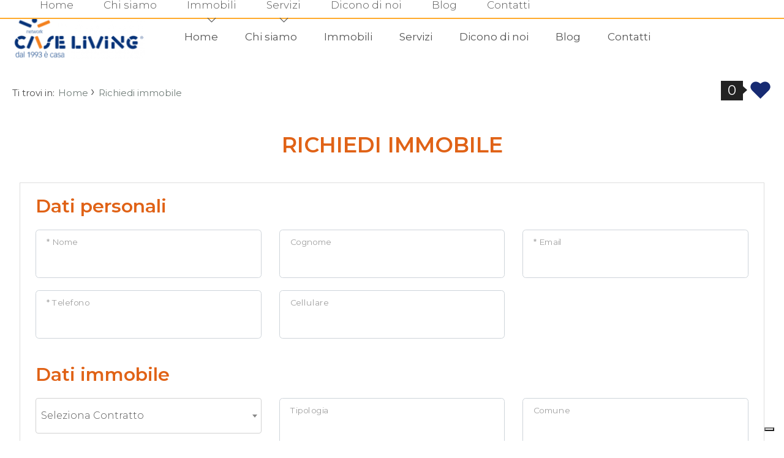

--- FILE ---
content_type: text/html; charset=UTF-8
request_url: https://www.caseliving.it/richiedi-immobile/
body_size: 23355
content:
<!doctype html>
<html lang="it">
  <head>

    <title>Richiedi immobile</title>
    <meta name="description" content="" />
    <meta name="keywords" lang="it" content="" /> 
    <meta name="viewport" content="width=device-width, initial-scale=1.0, maximum-scale=1.0, user-scalable=no">
    <meta charset="utf-8">
  
    <meta name="robots" content="index,follow" />
    <meta name="revisit-after" content="2 days" />
    <meta name="rating" content="General" />
    <meta name="theme-color" content="#172b72" />
    <meta name="apple-mobile-web-app-status-bar-style" content="black-translucent" />

    <link rel="shortcut icon" href="https://www.caseliving.it/img/favicon.png" />
    <link rel="icon" href="https://www.caseliving.it/img/favicon.png" />
    <link rel="apple-touch-icon" href="https://www.caseliving.it/img/favicon.png" />
    <meta name="msapplication-square310x310logo" content="https://www.caseliving.it/img/favicon.png" />

          <!-- FACEBOOK -->
      <meta property="og:title" content="Richiedi immobile" />
      <meta property="og:type" content="website" />
      <meta property="og:image" content="https://www.caseliving.it/img/logo_col.png" />
      <meta property="og:url" content="https://www.caseliving.it/richiedi-immobile/" />
      <meta property="og:description" content="" />
      <meta property="og:site_name" content="https://www.caseliving.it/richiedi-immobile/">
      
      <!-- TWITTER -->
      <meta name="twitter:card" content="summary_large_image" />
      <meta name="twitter:url" content="https://www.caseliving.it/richiedi-immobile/" />
      <meta name="twitter:title" content="Richiedi immobile" />
      <meta name="twitter:description" content="" />
      <meta name="twitter:image" content="https://www.caseliving.it/img/logo_col.png" />
      <meta name="twitter:site" content="https://www.caseliving.it/richiedi-immobile/">

      <!-- canonical -->
      <link rel="canonical" href="https://www.caseliving.it/richiedi-immobile/" />
    
    <!-- hreflang -->
        <link rel="alternate" hreflang="it" href="https://www.caseliving.it/richiedi-immobile/" />
    
    <!-- Bootstrap CSS -->
    <link rel="preload" href="https://cdn.jsdelivr.net/npm/bootstrap@5.1.3/dist/css/bootstrap.min.css" as="style" onload="this.onload=null;this.rel='stylesheet'" integrity="sha384-1BmE4kWBq78iYhFldvKuhfTAU6auU8tT94WrHftjDbrCEXSU1oBoqyl2QvZ6jIW3" crossorigin="anonymous">
    <noscript><link rel="stylesheet" href="https://cdn.jsdelivr.net/npm/bootstrap@5.1.3/dist/css/bootstrap.min.css" integrity="sha384-1BmE4kWBq78iYhFldvKuhfTAU6auU8tT94WrHftjDbrCEXSU1oBoqyl2QvZ6jIW3" crossorigin="anonymous"></noscript>

    <!-- Fonts -->
    <link rel="preconnect" href="https://fonts.googleapis.com">
    <link rel="preconnect" href="https://fonts.gstatic.com" crossorigin>
    <link rel="preload" href="https://fonts.googleapis.com/css2?family=Indie+Flower:wght@100;300;400;700;900&family=Raleway:wght@100;300;400;700;900&family=Roboto:wght@100;300;400;700;900&family=Playfair+Display:wght@100;300;400;700;900&family=Montserrat:wght@100;200;300;400;500;600;700&display=swap&family=Rubik:wght@100;300;400;700;900&display=swap" as="style" onload="this.onload=null;this.rel='stylesheet'">
    <noscript><link rel="stylesheet" href="https://fonts.googleapis.com/css2?family=Indie+Flower:wght@100;300;400;700;900&family=Raleway:wght@100;300;400;700;900&family=Roboto:wght@100;300;400;700;900&family=Playfair+Display:wght@100;300;400;700;900&family=Montserrat:wght@100;200;300;400;500;600;700&display=swap&family=Rubik:wght@100;300;400;700;900&display=swap"></noscript>

    <!-- Icons -->
    <link rel="stylesheet" href="https://www.caseliving.it/plugin/line-awesome-1.1/css/line-awesome.min.css" />
    <script src="https://kit.fontawesome.com/a4937f11a7.js" crossorigin="anonymous" async></script>

    <!-- Site CSS -->
        <link rel="stylesheet" href="https://www.caseliving.it/min/plugin/20230421162827.css" />
    <link rel="stylesheet" href="https://www.caseliving.it/min/20230831155122full.css"/>
    
     
  </head>
  <body >

   
  <header id="headerPage" class="headerpage">

    <div class="logo_top">
        <a href="https://www.caseliving.it/" title="Studio Cristallo Srl">
            <img src="https://www.caseliving.it/img/logo_col.png" alt="Studio Cristallo Srl" />
        </a>
    </div>

    <nav class="menu_top">
        <div>
            <ul class="menu_action lblue slide" id="menu_action">
                        <li class=" ">
                                    <a  href="https://www.caseliving.it/" title="Home">Home</a>
                
                            </li>
                        <li class=" ">
                                    <a  href="https://www.caseliving.it/chi-siamo/" title="Chi siamo">Chi siamo</a>
                
                            </li>
                        <li class=" arrowSub">
                                    <a href="javascript:void();" title="Immobili">Immobili</a>
                
                                <ul id="sottomenu_action">
                                        <li>
                                                    <a  href="https://www.caseliving.it/immobili-in-vendita/" title="In vendita">In vendita</a>
                                            </li>
                                        <li>
                                                    <a  href="https://www.caseliving.it/immobili-in-affitto/" title="In affitto">In affitto</a>
                                            </li>
                                    </ul>
                            </li>
                        <li class=" arrowSub">
                                    <a href="javascript:void();" title="Servizi">Servizi</a>
                
                                <ul id="sottomenu_action">
                                        <li>
                                                    <a  href="https://www.caseliving.it/hai-deciso-di-vendere-casa-tua/" title="Per chi vende">Per chi vende</a>
                                            </li>
                                        <li>
                                                    <a  href="https://www.caseliving.it/hai-deciso-di-comprare-la-casa-dei-tuoi-sogni/" title="Per chi acquista">Per chi acquista</a>
                                            </li>
                                        <li>
                                                    <a  href="https://www.caseliving.it/hai-deciso-di-investire-nella-locazione/" title="Per chi affitta">Per chi affitta</a>
                                            </li>
                                    </ul>
                            </li>
                        <li class=" ">
                                    <a  href="https://www.caseliving.it/dicono-di-noi/" title="Dicono di noi">Dicono di noi</a>
                
                            </li>
                        <li class=" ">
                                    <a  href="https://www.caseliving.it/blog/" title="Blog">Blog</a>
                
                            </li>
                        <li class=" ">
                                    <a  href="https://www.caseliving.it/contatti/" title="Contatti">Contatti</a>
                
                            </li>
                        </ul>
        </div>
    </nav>

    <nav class="lingue">
        <div>
                            
        </div>
    </nav>
    <div class="clear"></div>

    <div class="intestazione_scroll">
    <div class="logo_scroll">
        <div>
            <a href="https://www.caseliving.it/" title="Studio Cristallo Srl">
                <img src="https://www.caseliving.it/img/logo_col.png" alt="Studio Cristallo Srl" />
            </a>
        </div>
    </div>

    <nav class="menu_scroll">
        <div>
            <ul class="menu_action lblue slide" id="menu_action">
                        <li class=" ">
                                    <a  href="https://www.caseliving.it/" title="Home">Home</a>
                
                            </li>
                        <li class=" ">
                                    <a  href="https://www.caseliving.it/chi-siamo/" title="Chi siamo">Chi siamo</a>
                
                            </li>
                        <li class=" arrowSub">
                                    <a href="javascript:void();" title="Immobili">Immobili</a>
                
                                <ul id="sottomenu_action">
                                        <li>
                                                    <a  href="https://www.caseliving.it/immobili-in-vendita/" title="In vendita">In vendita</a>
                                            </li>
                                        <li>
                                                    <a  href="https://www.caseliving.it/immobili-in-affitto/" title="In affitto">In affitto</a>
                                            </li>
                                    </ul>
                            </li>
                        <li class=" arrowSub">
                                    <a href="javascript:void();" title="Servizi">Servizi</a>
                
                                <ul id="sottomenu_action">
                                        <li>
                                                    <a  href="https://www.caseliving.it/hai-deciso-di-vendere-casa-tua/" title="Per chi vende">Per chi vende</a>
                                            </li>
                                        <li>
                                                    <a  href="https://www.caseliving.it/hai-deciso-di-comprare-la-casa-dei-tuoi-sogni/" title="Per chi acquista">Per chi acquista</a>
                                            </li>
                                        <li>
                                                    <a  href="https://www.caseliving.it/hai-deciso-di-investire-nella-locazione/" title="Per chi affitta">Per chi affitta</a>
                                            </li>
                                    </ul>
                            </li>
                        <li class=" ">
                                    <a  href="https://www.caseliving.it/dicono-di-noi/" title="Dicono di noi">Dicono di noi</a>
                
                            </li>
                        <li class=" ">
                                    <a  href="https://www.caseliving.it/blog/" title="Blog">Blog</a>
                
                            </li>
                        <li class=" ">
                                    <a  href="https://www.caseliving.it/contatti/" title="Contatti">Contatti</a>
                
                            </li>
                        </ul>
        </div>
        <div class="clear"></div>            
    </nav>        
</div>
</header><main class="bgcolor">
    
    
    
        <div class="breadCrumb">
        <ol itemscope itemtype="https://schema.org/BreadcrumbList">
    <li>Ti trovi in:</li>
    <li itemprop="itemListElement" itemscope itemtype="https://schema.org/ListItem">
      <a itemtype="https://schema.org/Thing" itemprop="item" href="https://www.caseliving.it/">
        <span itemprop="name">Home</span>
      </a>
      <meta itemprop="position" content="1" />
    </li>
    ›
  
      

    <li itemprop="itemListElement" itemscope itemtype="https://schema.org/ListItem">
      <a itemtype="https://schema.org/Thing" itemprop="item" href="https://www.caseliving.it/richiedi-immobile/">
        <span itemprop="name">Richiedi immobile</span>
      </a>
      <meta itemprop="position" content="2" />
    </li>
</ol>

<div class="preferitiSmall">
    <span class="countPreferiti talkbubble">0</span>
    <a class="visualizza" href="https://www.caseliving.it/preferiti/" rel="nofollow" title="Visualizza i preferiti"><i class="la la-heart"></i></a>
</div>
    </div>

        <div class="sectionpage" style="max-width: 1600px;">
        <h1>Richiedi immobile</h1>

        <div class="testo">
            <div class="cont_form errformRichiedi proprichval">
            
    <form action="https://www.caseliving.it/richiedi-immobile/" method="post" id="formRichiedi">
    
        <h2>Dati personali</h2>

        <div class="grid-4">
            <div class="form-floating">
                <input required name="nome" type="text" class="form-control" id="nome" placeholder="" value="">
                <label for="nome">* Nome</label>
            </div>
        </div>
        <div class="grid-4">
            <div class="form-floating">
                <input name="cognome" type="text" class="form-control" id="cognome" placeholder="" value="">
                <label for="cognome">Cognome</label>
            </div>
        </div>
        <div class="grid-4">
            <div class="form-floating">
                <input required name="email" type="email" class="form-control" id="email" placeholder="" value="">
                <label for="email">* Email</label>
            </div>
        </div>
        <div class="grid-4">
            <div class="form-floating">
                <input required name="telefono" type="text" class="form-control" id="telefono" placeholder="" value="">
                <label for="telefono">* Telefono</label>
            </div>
        </div>
        <div class="grid-4">
            <div class="form-floating">
                <input name="cellulare" type="text" class="form-control" id="cellulare" placeholder="" value="">
                <label for="cellulare">Cellulare</label>
            </div>
        </div>
        <div class="grid-4"></div>
        
        <div class="clear"></div>
        
        <br />
        <h2>Dati immobile</h2>
            
        <div class="grid-4">
        	<select name="motivazione" class="select2-basic">
        	<option value="" >Seleziona Contratto</option>
        	<option value="vendita" >Vendita</option>
        	<option value="affitto" >Affitto</option>
        	<option value="affittovendita" >Affitto/Vendita</option>
        	<option value="affitto_stagionale" >Affitto stagionale</option>
        	</select>
        </div>
        <div class="grid-4">
            <div class="form-floating">
                <input name="tipologia" type="text" class="form-control" id="tipologia" placeholder="" value="">
                <label for="tipologia">Tipologia</label>
            </div>
        </div>
        
        <div class="grid-4">
            <div class="form-floating">
                <input name="citta" type="text" class="form-control" id="citta" placeholder="" value="">
                <label for="citta">Comune</label>
            </div>
        </div>
        <div class="grid-4">
            <div class="form-floating">
                <input name="zona" type="text" class="form-control" id="zona" placeholder="" value="">
                <label for="zona">Zona</label>
            </div>
        </div>
        <div class="grid-4">
            <div class="form-floating input_da_a">
                <input name="prezzo_da" type="text" class="form-control" id="prezzo_da" placeholder="" value="">
                <label for="prezzo_da">Prezzo da</label>
            </div>
            <div class="form-floating input_da_a">
                <input name="prezzo_a" type="text" class="form-control" id="prezzo_a" placeholder="" value="">
                <label for="prezzo_a">Prezzo a</label>
            </div>
        </div>
            
        <div class="grid-4">
            <div class="form-floating input_da_a">
                <input name="mq_da" type="text" class="form-control" id="mq_da" placeholder="" value="">
                <label for="mq_da">Totale mq da</label>
            </div>
            <div class="form-floating input_da_a">
                <input name="mq_a" type="text" class="form-control" id="mq_a" placeholder="" value="">
                <label for="mq_a">Totale mq a</label>
            </div>
        </div>
            
        <div class="grid-4">
        <div class="form-floating input_da_a">
                <input name="locali_da" type="text" class="form-control" id="locali_da" placeholder="" value="">
                <label for="locali_da">Locali da</label>
            </div>
            <div class="form-floating input_da_a">
                <input name="locali_a" type="text" class="form-control" id="locali_a" placeholder="" value="">
                <label for="locali_a">Locali a</label>
            </div>
        </div>
        <div class="grid-4">
            <div class="form-floating input_da_a">
                <input name="camere_da" type="text" class="form-control" id="camere_da" placeholder="" value="">
                <label for="camere_da">Camere da</label>
            </div>
            <div class="form-floating input_da_a">
                <input name="camere_a" type="text" class="form-control" id="camere_a" placeholder="" value="">
                <label for="camere_a">Camere a</label>
            </div>
        </div>
        <div class="grid-4">
            <div class="form-floating input_da_a">
                <input name="bagni_da" type="text" class="form-control" id="bagni_da" placeholder="" value="">
                <label for="bagni_da">Bagni da</label>
            </div>
            <div class="form-floating input_da_a">
                <input name="bagni_a" type="text" class="form-control" id="bagni_a" placeholder="" value="">
                <label for="bagni_a">Bagni a</label>
            </div>
        </div>
        <div class="grid-4">
            <div class="form-floating">
                <input name="piano" type="text" class="form-control" id="piano" placeholder="" value="">
                <label for="piano">Piano</label>
            </div>
        </div>
        <div class="grid-4">
        	<select name="garage" class="select2-basic">
        	<option >Seleziona Garage</option>
        	<option >Si</option>
        	<option >No</option>
        	</select>
        </div>
        <div class="clear"></div>

        <div class="grid-12">
            <div class="form-floating">
                <textarea required name="descrizione" class="form-control" placeholder="" id="descrizione" style="height: 100px"></textarea>
                <label for="note">* Descrizione</label>
            </div>
        </div>
        <div class="clear h20"></div>
        
        <div class="grid-8 all_sx infoPrivacy">
            <div class="checkRadio_big" style="margin-left: 0px;">
                <input id="privacyformRichiedi" required title="" type="checkbox" name="privacy" value="yes"  style="vertical-align: middle;" />
                <label for="privacyformRichiedi">
                    <span></span>
                    <div class="txtPrivacy">* <a href="https://www.iubenda.com/privacy-policy/17058682" target="_blank">Compilando ed inviando questo modulo di richiesta, autorizzo il trattamento dei miei dati personali ai sensi dell'attuale normativa e confermo di aver preso visione dell'informativa privacy.</a></div>
                </label>
            </div>
        </div>
        <div class="grid-4 all_dx bottSubmit">
            <button type="submit" disabled="" class="submitdisable">Invia</button>
        </div>
        <div class="clear"></div>
        
        <br />
<div class="g-recaptcha" data-sitekey="6LcJuBgUAAAAAILGjltpt_QGHEBuBywV14UqG1X1" data-callback="onformRichiedi" data-size="invisible"></div>
        <input type="hidden" value="1" name="action_richiedi" />
        
    </form>
    <div class="clear"></div>
</div>
<div class="clear"></div>        </div>
        
        <div class="clear"></div>
    </div>
    
</main><footer>
    <div class="credits">
        
        <div class="grid-9">
            <strong>Studio Cristallo Srl</strong>
            <br />
            Via Lombardini 2 -  Milano (MI) - P.IVA 03248960969            <br />
                                                <br />
                    </div>
        <div class="grid-3">
            <nav class="menu_footer2">
    <ul>
        <li class="">
                    <a  href="https://www.caseliving.it/sitemap/" title="Sitemap">Sitemap</a>
            </li>
        <li class="">
                    <a target="_blank" rel="noopener" href="https://www.iubenda.com/privacy-policy/17058682" title="Privacy Policy">Privacy Policy</a>
            </li>
        <li class="">
                    <a target="_blank" rel="noopener" href="https://www.iubenda.com/privacy-policy/17058682/cookie-policy" title="Cookie Policy">Cookie Policy</a>
            </li>
        </ul>    
</nav>
<div class="clear"></div>        <div class="clear"></div>
        </div>

    <div class="clear"></div>
    </div>
    

    <div class="chiusura">
        <div class="content">
            <div class="grid-9">
                <small>Copyright &copy; 2026 - Powered by <a title="Gestim - Gestionale Immobiliare" href="http://www.gestim.it" target="_blank" rel="noopener" style="text-decoration: underline;">Gestim</a></small>
            </div>
            <div class="grid-3">
                <div class="social">
                    <a href="https://www.facebook.com/Caseliving" target="_blank" title="Facebook" class="help_dx" rel="nofollow noopener"><i class="la la-facebook headerText"></i></a>                                                                                <a href="https://it.linkedin.com/company/caseliving" target="_blank" title="Linkedin" class="help_dx" rel="nofollow noopener"><i class="la la-linkedin headerText"></i></a>                    <a href="https://www.instagram.com/caseliving" target="_blank" title="Instagram" class="help_dx" rel="nofollow noopener"><i class="la la-instagram headerText"></i></a>                                        <a href="https://wa.me/+393275837402" title="WhatsApp" class="help_dx onlyMobileSocial" rel="nofollow noopener"><i class="la la-whatsapp headerText"></i></a>                </div>
            </div>
        <div class="clear"></div>
        </div>
    </div>


    <i id="turnUp" class="fa fa-chevron-up" title="Torna su"></i>
   
</footer>    <!-- Menù Mobile -->
    <nav id="menuNav" class="menuNav overlay">
      <a href="javascript:void(0)" class="closebtn"><span id="closeMenuNav">&times;</span></a>
      <div class="overlay-content">
              
        <!-- menu -->
    <ul class="navbar-nav me-auto mb-2 mb-sm-0">
        <li class="nav-item ">

                    <a class="nav-link"  href="https://www.caseliving.it/" title="Home">Home</a>
        
    </li>
        <li class="nav-item ">

                    <a class="nav-link"  href="https://www.caseliving.it/chi-siamo/" title="Chi siamo">Chi siamo</a>
        
    </li>
        <li class="nav-item dropdown">

                <a class="nav-link dropdown-toggle" href="#" id="dropdown115" data-bs-toggle="dropdown" aria-expanded="false">Immobili</a>
        <ul class="dropdown-menu" aria-labelledby="dropdown115">
                        <li>
                                    <a class="dropdown-item"  href="https://www.caseliving.it/immobili-in-vendita/" title="In vendita">In vendita</a>
                            </li>
                        <li>
                                    <a class="dropdown-item"  href="https://www.caseliving.it/immobili-in-affitto/" title="In affitto">In affitto</a>
                            </li>
                    </ul>
        
    </li>
        <li class="nav-item dropdown">

                <a class="nav-link dropdown-toggle" href="#" id="dropdown119" data-bs-toggle="dropdown" aria-expanded="false">Servizi</a>
        <ul class="dropdown-menu" aria-labelledby="dropdown119">
                        <li>
                                    <a class="dropdown-item"  href="https://www.caseliving.it/hai-deciso-di-vendere-casa-tua/" title="Per chi vende">Per chi vende</a>
                            </li>
                        <li>
                                    <a class="dropdown-item"  href="https://www.caseliving.it/hai-deciso-di-comprare-la-casa-dei-tuoi-sogni/" title="Per chi acquista">Per chi acquista</a>
                            </li>
                        <li>
                                    <a class="dropdown-item"  href="https://www.caseliving.it/hai-deciso-di-investire-nella-locazione/" title="Per chi affitta">Per chi affitta</a>
                            </li>
                    </ul>
        
    </li>
        <li class="nav-item ">

                    <a class="nav-link"  href="https://www.caseliving.it/dicono-di-noi/" title="Dicono di noi">Dicono di noi</a>
        
    </li>
        <li class="nav-item ">

                    <a class="nav-link"  href="https://www.caseliving.it/blog/" title="Blog">Blog</a>
        
    </li>
        <li class="nav-item ">

                    <a class="nav-link"  href="https://www.caseliving.it/contatti/" title="Contatti">Contatti</a>
        
    </li>
        </ul>
      </div>
    </nav>

    <!-- Cerca Mobile -->
    <div id="cercaNav" class="cercaNav overlay">
      <a href="javascript:void(0)" class="closebtn"><span id="closeCercaNav">&times;</span></a>
      <div class="overlay-content">
        
<div id="motoreRicercaMobile" class="motoreRicercaMobile">
    <form action="https://www.caseliving.it/immobili/" method="get" id="cercaForm" onsubmit="return controlloCercaImmobile()">
    
    <div class="sezione">
        <div class="titolo">Codice</div>
        <div class="">
            <input placeholder="Qualsiasi" class="form-control cerca_input" type="text" value="" name="Codice" />        </div>
    </div>

    <div class="sezione">
        <div class="titolo">Contratto</div>
        <select  class="select2-basic" id="Motivazione" name="Motivazione[]" data-selezionati="selezionati"><option value="">Qualsiasi</option>
<option value="1" selected>Vendita</option><option value="2" >Affitto</option></select>        <div id="mobile_Motivazione" class="checkRadioMobile"></div>
    </div>
    <div class="sezione">
        <div class="titolo">Scegli dove cercare</div>
                
        <div class="provincia"><select  class="select2-ajax-loc" name="Provincia[]" id="localita0" rel="0" data-placeholder="Provincia" data-selezionati="selezionati"><option value="">Provincia</option><optgroup class="naz_all reg_all" label="Liguria"><option class="naz_all reg_all" value="-129132" >Savona</option></optgroup><optgroup class="naz_all reg_all" label="Lombardia"><option class="naz_all reg_all" value="-111475" >Bergamo</option><option class="naz_all reg_all" value="-116054" >Como</option><option class="naz_all reg_all" value="-121727" >Milano</option><option class="naz_all reg_all" value="-124107" >Pavia</option></optgroup><optgroup class="naz_all reg_all" label="Sardegna"><option class="naz_all reg_all" value="-112466" >Cagliari</option></optgroup></select></div>
        <div class="comune"><select  class="select2-ajax-loc" name="Comune[]" id="localita1" rel="1" data-placeholder="Comune" data-selezionati="selezionati"><option value="">Comune</option></select></div>
        <div class="zona"><select multiple="multiple" class="select2-ajax-loc-multiple" data-placeholder="Zone" name="Zona[]" id="localita2" data-selezionati="selezionati"></select></div>     
        
    </div>

    <div class="sezione">
        <div class="titolo">Tipologia - <small>multiscelta</small></div>
        <div class="checkRadioMobile">
            <input id='mob_macro_0' value='0' type='radio' name='macro' checked />
            <label for='mob_macro_0' onclick="activeCheckRadioMobile('Tipologia','0')">Qualsiasi</label>
                            <input id='mob_macro_1' value='1' type='radio' name='macro'  />
                <label for="mob_macro_1" onclick="activeCheckRadioMobile('Tipologia','1')">Residenziali</label>
                            <input id='mob_macro_2' value='2' type='radio' name='macro'  />
                <label for="mob_macro_2" onclick="activeCheckRadioMobile('Tipologia','2')">Commerciali</label>
                    </div>
        <select multiple="multiple" class="select2-search-multiple" id="Tipologia" name="Tipologia[]" data-placeholder="Tipologia" data-selezionati="selezionati"><option value="">Tipologia</option>
<option data-macro="1" data-nomemacro="Residenziali" value="1" >Appartamento</option><option data-macro="1" data-nomemacro="Residenziali" value="37" >Casa semi indipendente</option><option data-macro="1" data-nomemacro="Residenziali" value="2" >Casa singola</option><option data-macro="1" data-nomemacro="Residenziali" value="43" >Loft</option><option data-macro="1" data-nomemacro="Residenziali" value="9" >Villa</option><option data-macro="1" data-nomemacro="Residenziali" value="40" >Villa bifamiliare</option><option data-macro="1" data-nomemacro="Residenziali" value="10" >Villetta a schiera</option><option data-macro="2" data-nomemacro="Commerciali" value="13" >Locale commerciale</option></select>        <div id="mobile_Tipologia" class="checkRadioMobile"></div>
    </div>

        <div class="sezione">
        <div class="titolo">Prezzo</div>
        <input placeholder=" da" class="form-control cerca_da_a" type="text" value="" name="Prezzo_da" id="mobile_Prezzo_da" /> <input placeholder=" a" class="form-control cerca_da_a" type="text" value="" name="Prezzo_a" id="mobile_Prezzo_a" />        <br /><br />
        <div class="circle-filled slider-xs slider-success my-1 sliderDaA" id="mobile_Prezzo" data-camposlider="prezzo"></div>
    </div>
    
    <div class="sezione">
        <div class="titolo">Totale mq</div>
        <input placeholder=" da" class="form-control cerca_da_a" type="text" value="" name="Totale_mq_da" id="mobile_Totale_mq_da" /> <input placeholder=" a" class="form-control cerca_da_a" type="text" value="" name="Totale_mq_a" id="mobile_Totale_mq_a" />        <br /><br />
        <div class="circle-filled slider-xs slider-success my-1 sliderDaA" id="mobile_Totale_mq" data-camposlider="mq"></div>
    </div>
    
    <div class="sezione">
        <div class="titolo">Locali minimi</div>
        <select name="Locali_da" class="select2-basic"><option value="">Locali minimi</option><option value="1" >1</option><option value="2" >2</option><option value="3" >3</option><option value="4" >4</option><option value="5" >5</option><option value=">5" >5+</option></select>        <div id="mobile_Locali_da" class="checkRadioMobile"></div>
    </div>
    
    <div class="sezione">
        <div class="titolo">Bagni minimi</div>
        <select name="Bagni_da" class="select2-basic"><option value="">Bagni minimi</option><option value="1" >1</option><option value="2" >2</option><option value="3" >3</option><option value="4" >4</option><option value="5" >5</option><option value=">5" >5+</option></select>        <div id="mobile_Bagni_da" class="checkRadioMobile"></div>
    </div>
    
    <div class="sezione">
        <div class="titolo">Camere minime</div>
        <select name="Camere_da" class="select2-basic"><option value="">Camere minime</option><option value="1" >1</option><option value="2" >2</option><option value="3" >3</option><option value="4" >4</option><option value="5" >5</option><option value=">5" >5+</option></select>        <div id="mobile_Camere_da" class="checkRadioMobile"></div>
    </div>
    
    <div class="sezione">
        <div class="titolo">Altre opzioni - <small>multiscelta</small></div>
        <div id="altreOpzioni" class="checkRadioMobile">
            <div class="checkRadio_normal"><input class="cerca_checkbox" type="checkbox" value="1" id="1Giardino" name="Giardino"  /> <label class="cerca_checkbox_label" for="1Giardino"><span></span>Giardino</label></div>            <div class="checkRadio_normal"><input class="cerca_checkbox" type="checkbox" value="1" id="2PostoAutoBox" name="PostoAutoBox"  /> <label class="cerca_checkbox_label" for="2PostoAutoBox"><span></span>Posto auto/Box</label></div>            <div class="checkRadio_normal"><input class="cerca_checkbox" type="checkbox" value="1" id="3Balconi" name="Balconi"  /> <label class="cerca_checkbox_label" for="3Balconi"><span></span>Balcone/Terrazzo</label></div>            <div class="checkRadio_normal"><input class="cerca_checkbox" type="checkbox" value="1" id="4Ascensore" name="Ascensore"  /> <label class="cerca_checkbox_label" for="4Ascensore"><span></span>Ascensore</label></div>            <div class="checkRadio_normal"><input class="cerca_checkbox" type="checkbox" value="1" id="5Arredato" name="Arredato"  /> <label class="cerca_checkbox_label" for="5Arredato"><span></span>Arredato</label></div>            <div class="checkRadio_normal"><input class="cerca_checkbox" type="checkbox" value="1" id="6Nuovo" name="Nuovo"  /> <label class="cerca_checkbox_label" for="6Nuovo"><span></span>Nuova costruzione</label></div>            <div class="checkRadio_normal"><input class="cerca_checkbox" type="checkbox" value="1" id="7Lusso" name="Lusso"  /> <label class="cerca_checkbox_label" for="7Lusso"><span></span>Lusso</label></div>        </div>
    </div>
    
    <div class="cerca">
        <button class="submit" type="submit"><i class="la la-search"></i> <span>Cerca!</span></button>
    </div>
    <div class="clear"></div>
    
    <input type="hidden" value="yes" name="cf" />
    </form>
</div>

      </div>
    </div>

    <!-- mobile toolbar -->
        <div class="mobile_toolbar">
      <div class="container">
        <div class="row">
          <div class="col bottone">
              <span id="openMenuNav">
                  <i class="la la-bars"></i>
                  <span>Menu</span>
              </span>
                        </div>
          <div class="col bottone">
              <span id="openCercaNav">
                  <i class="la la-search"></i>
                  <span>Ricerca</span>
              </span>
                        </div>
                    <div class="col bottone">
              <a href="tel:3275837402">
                  <i class="la la-phone"></i>
                  <span>Chiamaci</span>
              </a>
                        </div>
           
                    <div class="col bottone">
                            <a href="javascript:void(0);" id="respScrollToForm" data-form="formRichiedi">
                                <i class="la la-envelope"></i>
                  <span>Scrivici</span>
              </a>
                        </div>
                              <div class="col bottone">
              <a href="https://wa.me/+393275837402">
                  <i class="la la-whatsapp"></i>
                  <span>Whatsapp</span>
              </a>
                        </div>
           
           
        </div>
      </div>
    </div>

    
    <!-- Modal -->
    <div class="modal fade" id="myModal" tabindex="-1" aria-labelledby="ModalLabel" aria-hidden="true">
      <div class="modal-dialog modal-dialog-centered modal-dialog-scrollable">
        <div class="modal-content bmd-modalContent">
          <div class="modal-header">
            <button type="button" class="btn-close btn-close-white" data-bs-dismiss="modal" aria-label="Close"></button>
          </div>
          <div class="modal-body">
            <div class="embed-responsive embed-responsive-16by9"></div>
          </div>
        </div>
      </div>
    </div>

    <!-- Modal Iframe -->
    <div class="modal fade" id="myModalIframe" tabindex="-1" aria-labelledby="ModalLabel" aria-hidden="true">
      <div class="modal-dialog modal-dialog-centered modal-dialog-scrollable">
        <div class="modal-content bmd-modalContent">
          <div class="modal-header">
            <button type="button" class="btn-close " data-bs-dismiss="modal" aria-label="Close"></button>
          </div>
          <div class="modal-body">
            <div class="embed-responsive embed-responsive-16by9"><iframe class="embed-responsive-item" webkitallowfullscreen="" mozallowfullscreen="" allowfullscreen="" frameborder="0"></iframe></div>
          </div>
        </div>
      </div>
    </div>

    <!-- Bootstrap Bundle with Popper -->
    <script src="https://cdn.jsdelivr.net/npm/bootstrap@5.1.3/dist/js/bootstrap.bundle.min.js" integrity="sha384-ka7Sk0Gln4gmtz2MlQnikT1wXgYsOg+OMhuP+IlRH9sENBO0LRn5q+8nbTov4+1p" crossorigin="anonymous"></script>

    <!-- JQuery -->
        <script src="https://ajax.googleapis.com/ajax/libs/jquery/3.5.1/jquery.min.js"></script>
        <script src="https://ajax.googleapis.com/ajax/libs/jqueryui/1.13.1/jquery-ui.min.js"></script>
    <link rel="stylesheet" href="https://ajax.googleapis.com/ajax/libs/jqueryui/1.13.1/themes/smoothness/jquery-ui.min.css" />

    <script>!function(e){"function"==typeof define&&define.amd?define(e):e()}(function(){var e,t=["scroll","wheel","touchstart","touchmove","touchenter","touchend","touchleave","mouseout","mouseleave","mouseup","mousemove","mouseenter","mousewheel","mouseover"];if(function(){var e=!1;try{var t=Object.defineProperty({},"passive",{get:function(){e=!0}});window.addEventListener("test",null,t),window.removeEventListener("test",null,t)}catch(e){}return e}()){var n=EventTarget.prototype.addEventListener;e=n,EventTarget.prototype.addEventListener=function(n,o,r){var i,s="object"==typeof r&&null!==r,u=s?r.capture:r;(r=s?function(e){var t=Object.getOwnPropertyDescriptor(e,"passive");return t&&!0!==t.writable&&void 0===t.set?Object.assign({},e):e}(r):{}).passive=void 0!==(i=r.passive)?i:-1!==t.indexOf(n)&&!0,r.capture=void 0!==u&&u,e.call(this,n,o,r)},EventTarget.prototype.addEventListener._original=e}});</script>


    <!-- SweetAlert -->
    <script src="https://unpkg.com/sweetalert/dist/sweetalert.min.js"></script>

    <!-- sz-slider -->
    <script src="https://www.caseliving.it/plugin/sz-slider/sz-slider.min.js"></script>

    <!-- noUiSlider -->
    <script src="https://www.caseliving.it/plugin/nouislider/nouislider.min.js"></script>
    <link rel="stylesheet" href="https://www.caseliving.it/plugin/nouislider/nouislider.min.css" />

    <!-- aos-effetc -->
    <script src="https://www.caseliving.it/plugin/aos-effects/aos.js"></script>
    <link rel="stylesheet" href="https://www.caseliving.it/plugin/aos-effects/aos.css" />

    <!-- select2 -->
    <link rel="stylesheet" href="https://www.caseliving.it/plugin/select2/select2.min.css"> 
    <script src="https://www.caseliving.it/plugin/select2/select2.full.min.js" defer type="text/javascript"></script>
    <script src="https://www.caseliving.it/plugin/select2/form-select2.min.js" defer type="text/javascript"></script>

        
        <!--RECAPTCHA-->
    <script src="https://www.google.com/recaptcha/api.js?onload=captchaCallback&render=explicit" async defer></script>
<script src="https://www.caseliving.it/plugin/recaptcha/settings.js"></script>    
    <!-- lazysizes -->
    <script src="https://www.caseliving.it/plugin/lazysizes/lazysizes.min.js"></script>

    <!--FUNCTION-->
        <script> link = 'https://www.caseliving.it/'; messaggioTutorial = 'Utilizza i tasti rapidi per navigare!'; </script>
    <script src="https://www.caseliving.it/min/20230704173847.js"></script>

    <script>
    $("a[href*='tel:']").click(function() {
      clickTel('www.caseliving.it/richiedi-immobile/','','',$(this).attr('href').replace("tel:", ""));
      if (isMobile==false) return false;
    });

    $("a[href*='https://wa.me/']").click(function() {
      clickWapp('www.caseliving.it/richiedi-immobile/','','',$(this).attr('href').replace("https://wa.me/", ""));
    });

    $("a[href*='https://wa.me/']").each(function() {
      numeroWapp = $(this).attr('href').replace("https://wa.me/", "");
      numeroWappClick = numeroWapp.replace("+39", "");
      numeroWappClick = numeroWappClick.replace(" ", "");
      $(this).attr('href','https://wa.me/+39'+numeroWappClick);
    });
    </script>

    <!-- Stats -->
    <script async>
    var timestamp=(new Date()).getTime();
    var script=document.createElement('script');
    script.src="https://stats.gestim.biz/stats/index.js?_t="+timestamp;
    document.body.appendChild(script);
    </script> 

    <script> window.onformRichiedi = function(){ $('#formRichiedi').data('recaptcha-verified', true).submit(); }; </script>
<script>
setTimeout(function(){ activeCheckRadioMobile('Tipologia','0') },200);

var valoreMotivazione = '';

initMobile ();

function initMobile ()
{
    /*converto le check e i radio*/
    altreOpzioni = "";    
    jQuery(".motoreRicercaMobile #altreOpzioni .checkRadio_normal, .motoreRicercaMobile #altreOpzioni .checkRadio_big").each(function(i, e) {
        
        altreOpzioni += this.innerHTML;
                        
    });
    $('.motoreRicercaMobile #altreOpzioni').html(altreOpzioni);
    
    /*converto le select*/
    jQuery(".motoreRicercaMobile .select2-basic, .motoreRicercaMobile .select2-search, .motoreRicercaMobile .select2-search-multiple").each(function(i, e) {
      
          multiSelect = this.attributes.multiple;
          nomeSelect = this.name;
          idSelect = this.id;
          valueSelect = this.value;
          nomeDiv = nomeSelect.replace("[]", "");
          htmlRaster = '';

          typeCheckRadio = 'radio';
          if (multiSelect !== undefined) typeCheckRadio = 'checkbox';
          
          jQuery('.motoreRicercaMobile [name="'+nomeSelect+'"] option').each(function(i2, e2) {
           
                valueOption = this.value;
                textOption = this.textContent;
                macroCat = $(this).data('macro');
                selected='';

                if (valueOption=='0' || valueOption=='') textOption = 'Qualsiasi';
                if (valueOption==valueSelect)
                {
                    selected='checked';
                    
                    if (nomeSelect=="Motivazione[]")
                        valoreMotivazione=valueSelect;   
                }
                
                if (typeCheckRadio == 'checkbox' && (valueOption=='0' || valueOption=='')) return;

                htmlRaster += "<input class='"+nomeDiv+"_macro input_"+nomeDiv+" input_"+nomeDiv+"_macro_"+macroCat+"' id='mob_"+nomeDiv+"_"+valueOption+"' value='"+valueOption+"' type='"+typeCheckRadio+"' name='"+nomeSelect+"' "+selected+" /> <label class='"+nomeDiv+"_macro "+nomeDiv+"_macro_"+macroCat+"' for='mob_"+nomeDiv+"_"+valueOption+"'>"+textOption+"</label>";      
          });

          $('.motoreRicercaMobile #mobile_'+nomeDiv).html(htmlRaster);
    });
    
    /*rimuovo le select*/
    jQuery(".motoreRicercaMobile .select2-basic").remove();
    jQuery(".motoreRicercaMobile .select2-search").remove();
    jQuery(".motoreRicercaMobile .select2-search-multiple").remove();

    /*inizializzo lo slider*/
    initSlider ();

    /*controllo post ricerca per tipologie*/
    

    /*intercetto il click sui comuni*/
    $('body').on('click','.motoreRicercaMobile .input_Comune', function() {
        
        comuneCheck = $(this).data('comuneselect');
        $('.motoreRicercaMobile .tutti_input_Comune_'+comuneCheck).prop('checked', false);
        
        numCheched = $(".motoreRicercaMobile .input_Comune:checked").length;
        if (numCheched<1) $('.motoreRicercaMobile .tutti_input_Comune_'+comuneCheck).prop('checked', true);
    });

    /*intercetto il click su tutti per comuni*/
    $('body').on('click','.motoreRicercaMobile .tutti_input_Comune', function() {
        
        $('.motoreRicercaMobile .input_Comune').prop('checked', false);
        
    });

    /*controllo post ricerca per comuni*/
    
}

/*visualizzo le categorie in base alla macro*/
function activeCheckRadioMobile(nome,macro)
{
    $('.motoreRicercaMobile .'+nome+'_macro').css('display','none');
    $('.motoreRicercaMobile .'+nome+'_macro_'+macro).css('display','inline-block');
    $('.motoreRicercaMobile .input_'+nome).prop('checked', false); 
    
    $('.motoreRicercaMobile .input_'+nome+'_macro_'+macro).prop('checked', false); 
    $('.motoreRicercaMobile .tutti_input_'+nome).prop('checked', false);
    $('.motoreRicercaMobile .tutti_input_'+nome+'_macro_'+macro).prop('checked', true);
}

/*cambio lo slider in base alla motivazione*/
$('body').on('click',".motoreRicercaMobile [name='Motivazione[]']", function(e) { 
    
    valoreMotivazione = this.value;
    initSlider ('update');
    
});

/*slider conteggio*/
function initSlider (actionSlider='init')
{
    /*controllo*/
    checkPriceMaxAff = 1600.00;
    checkPriceMaxVen = 680000.00;
    checkMqMaxAff = 86.00;
    checkMqMaxVen = 400.00;

    $(".motoreRicercaMobile .sliderDaA").each(function() {
        
        idSlider = this.id;

        if (checkPriceMaxAff=='0' || checkPriceMaxVen=='0' || checkMqMaxAff=='0' || checkMqMaxVen=='0')
            return false;

        campoSlider = $('.motoreRicercaMobile #'+idSlider).data('camposlider');
        
        if (campoSlider=="prezzo")
        {
            if (valoreMotivazione=='2')
            {
                valoreMassimo = 1600.00;
                rangeSlider = { 'min': [0, 100], 'max': 1600.00 };
            }
            else
            {
                valoreMassimo = 680000.00;
                rangeSlider = { 'min': [0, 10000], 'max': 680000.00 };
            }

            valoreStart = ($('#mobile_Prezzo_da').val()).replaceAll('.', '');
            valoreEnd = ($('#mobile_Prezzo_a').val()).replaceAll('.', '');

            if (valoreEnd==0) valoreEnd=valoreMassimo;
        }
        else if (campoSlider=="mq")
        {
            if (valoreMotivazione=='2')
            {
                valoreMassimo = 86.00;
                rangeSlider = { 'min': [0, 10], 'max': 86.00 };
            }
            else
            {
                valoreMassimo = 400.00;
                rangeSlider = { 'min': [0, 10], 'max': 400.00 };
            }

            valoreStart = ($('#mobile_Totale_mq_da').val()).replaceAll('.', '');
            valoreEnd = ($('#mobile_Totale_mq_a').val()).replaceAll('.', '');

            if (valoreEnd==0) valoreEnd=valoreMassimo;
        }
        
        var html5Slider = document.getElementById(idSlider);

        if (actionSlider=='init')
        {
            noUiSlider.create(html5Slider, {
                start: [valoreStart, valoreEnd],
                connect: true,
                range: rangeSlider
            });
        }
        else
        {
            html5Slider.noUiSlider.updateOptions({
                start: [0, valoreMassimo],
                connect: true,
                range: rangeSlider
            });
        }
    
        var colonna_da = document.getElementById(idSlider+'_da');
        var colonna_a = document.getElementById(idSlider+'_a');
        
        html5Slider.noUiSlider.on('update', function (values, handle) {
        
            var value = values[handle];
            
            if (handle) {
                colonna_a.value = number_to_price(Math.round(value));
            } else {
                colonna_da.value = number_to_price(Math.round(value));
            }

        });
    
        colonna_da.addEventListener('change', function () {
            html5Slider.noUiSlider.set([this.value, null]);
        });
        
        colonna_a.addEventListener('change', function () {
            html5Slider.noUiSlider.set([null, this.value]);
        });
    
        colonna_da.addEventListener('focus', function () {
            colonna_da.value = '';
        });
        
        colonna_a.addEventListener('focus', function () {
            colonna_a.value = '';
        });
    
    });
}

/*converto il numero per renderlo leggibile*/
function number_to_price(v){
    if(v==0){return '0';}
    v=parseFloat(v);
    v=v.toFixed(0).replace(/(\d)(?=(\d\d\d)+(?!\d))/g, "$1,");
    v=v.split('.').join('*').split(',').join('.').split('*').join(',');
    return v;
}

if ($( "#localita_mobile" ).length>0)
{
    $( "#localita_mobile" ).autocomplete({
    delay: 0,
    minLength: 2,
    source: function(request, response) {
                $.ajax({
                scriptCharset: "UTF-8",
                type: "POST",
                url: link+'controller/immobili.php',
                dataType: "json",
                data: {
                    term : request.term,
                    type_request: 'cerca_localita'
                },
                success: function(data) {
                        response( jQuery.map( data, function( item ) { 
                            return {          
                            category: item.category,  
                            label: item.value,  
                            value: item.value,
                            idRegione: item.idRegione,  
                            idProvincia: item.idProvincia,  
                            idComune: item.idComune, 
                            idZona: item.idZona,
                            Codice: item.Codice  
                            }
                        }));
                }
                });
            },
    select: function(event, ui) {
        $('.motoreRicercaMobile #autoRegioneMobile').val(ui.item.idRegione);
        $('.motoreRicercaMobile #autoProvinciaMobile').val(ui.item.idProvincia);
        $('.motoreRicercaMobile #autoComuneMobile').val(ui.item.idComune);
        $('.motoreRicercaMobile #autoZonaMobile').val(ui.item.idZona);
        $('.motoreRicercaMobile #autoCodiceMobile').val(ui.item.Codice);
        
        if (ui.item.idComune>0)
        {
            $('.motoreRicercaMobile #sectionZoneMobile').html('');
            zonaSelezionata = ui.item.idZona;
            
            carica_localita (ui.item.idComune, '0', 'ComuneAuto[]', 'sectionZoneMobile');
        }
        
    }
    })
    .autocomplete( "instance" )._renderItem = function( ul, item ) {
    return $( "<li>" )
        .append( "<div>" + item.label + " <span style='color:#727e7a;'>• " + item.category + "</span></div>" )
        .appendTo( ul );
    };   
}
</script>
    <style>
.box3 .card-title {font-weight: 400 !important;}
.cercaHome {background: #c3b7add4 !important;}
.cercaInterno {background: #c3b7add4 !important;}
.cercaInterno .contentbox .avanzataDett {color: #555 !important;}
</style>
<script type="text/javascript">

var _iub = _iub || [];

_iub.csConfiguration = {"askConsentAtCookiePolicyUpdate":true,"floatingPreferencesButtonDisplay":"bottom-right","perPurposeConsent":true,"siteId":3257674,"whitelabel":false,"cookiePolicyId":17058682,"lang":"it", "banner":{ "acceptButtonCaptionColor":"#FFFFFF","acceptButtonColor":"#0073CE","acceptButtonDisplay":true,"backgroundColor":"#FFFFFF","brandBackgroundColor":"#FFFFFF","brandTextColor":"#1B46E0","closeButtonRejects":true,"customizeButtonCaptionColor":"#4D4D4D","customizeButtonColor":"#DADADA","customizeButtonDisplay":true,"explicitWithdrawal":true,"fontSizeBody":"12px","fontSizeCloseButton":"26px","listPurposes":true,"logo":"[data-uri]","position":"bottom","textColor":"#000000" }};

</script>

<script type="text/javascript" src=https://cs.iubenda.com/autoblocking/3257674.js></script>

<script type="text/javascript" src="//cdn.iubenda.com/cs/iubenda_cs.js" charset="UTF-8" async></script> 
    
  </body>
</html>



--- FILE ---
content_type: text/html; charset=utf-8
request_url: https://www.google.com/recaptcha/api2/anchor?ar=1&k=6LcJuBgUAAAAAILGjltpt_QGHEBuBywV14UqG1X1&co=aHR0cHM6Ly93d3cuY2FzZWxpdmluZy5pdDo0NDM.&hl=en&v=PoyoqOPhxBO7pBk68S4YbpHZ&size=invisible&anchor-ms=20000&execute-ms=30000&cb=vikzrb2m79a7
body_size: 49385
content:
<!DOCTYPE HTML><html dir="ltr" lang="en"><head><meta http-equiv="Content-Type" content="text/html; charset=UTF-8">
<meta http-equiv="X-UA-Compatible" content="IE=edge">
<title>reCAPTCHA</title>
<style type="text/css">
/* cyrillic-ext */
@font-face {
  font-family: 'Roboto';
  font-style: normal;
  font-weight: 400;
  font-stretch: 100%;
  src: url(//fonts.gstatic.com/s/roboto/v48/KFO7CnqEu92Fr1ME7kSn66aGLdTylUAMa3GUBHMdazTgWw.woff2) format('woff2');
  unicode-range: U+0460-052F, U+1C80-1C8A, U+20B4, U+2DE0-2DFF, U+A640-A69F, U+FE2E-FE2F;
}
/* cyrillic */
@font-face {
  font-family: 'Roboto';
  font-style: normal;
  font-weight: 400;
  font-stretch: 100%;
  src: url(//fonts.gstatic.com/s/roboto/v48/KFO7CnqEu92Fr1ME7kSn66aGLdTylUAMa3iUBHMdazTgWw.woff2) format('woff2');
  unicode-range: U+0301, U+0400-045F, U+0490-0491, U+04B0-04B1, U+2116;
}
/* greek-ext */
@font-face {
  font-family: 'Roboto';
  font-style: normal;
  font-weight: 400;
  font-stretch: 100%;
  src: url(//fonts.gstatic.com/s/roboto/v48/KFO7CnqEu92Fr1ME7kSn66aGLdTylUAMa3CUBHMdazTgWw.woff2) format('woff2');
  unicode-range: U+1F00-1FFF;
}
/* greek */
@font-face {
  font-family: 'Roboto';
  font-style: normal;
  font-weight: 400;
  font-stretch: 100%;
  src: url(//fonts.gstatic.com/s/roboto/v48/KFO7CnqEu92Fr1ME7kSn66aGLdTylUAMa3-UBHMdazTgWw.woff2) format('woff2');
  unicode-range: U+0370-0377, U+037A-037F, U+0384-038A, U+038C, U+038E-03A1, U+03A3-03FF;
}
/* math */
@font-face {
  font-family: 'Roboto';
  font-style: normal;
  font-weight: 400;
  font-stretch: 100%;
  src: url(//fonts.gstatic.com/s/roboto/v48/KFO7CnqEu92Fr1ME7kSn66aGLdTylUAMawCUBHMdazTgWw.woff2) format('woff2');
  unicode-range: U+0302-0303, U+0305, U+0307-0308, U+0310, U+0312, U+0315, U+031A, U+0326-0327, U+032C, U+032F-0330, U+0332-0333, U+0338, U+033A, U+0346, U+034D, U+0391-03A1, U+03A3-03A9, U+03B1-03C9, U+03D1, U+03D5-03D6, U+03F0-03F1, U+03F4-03F5, U+2016-2017, U+2034-2038, U+203C, U+2040, U+2043, U+2047, U+2050, U+2057, U+205F, U+2070-2071, U+2074-208E, U+2090-209C, U+20D0-20DC, U+20E1, U+20E5-20EF, U+2100-2112, U+2114-2115, U+2117-2121, U+2123-214F, U+2190, U+2192, U+2194-21AE, U+21B0-21E5, U+21F1-21F2, U+21F4-2211, U+2213-2214, U+2216-22FF, U+2308-230B, U+2310, U+2319, U+231C-2321, U+2336-237A, U+237C, U+2395, U+239B-23B7, U+23D0, U+23DC-23E1, U+2474-2475, U+25AF, U+25B3, U+25B7, U+25BD, U+25C1, U+25CA, U+25CC, U+25FB, U+266D-266F, U+27C0-27FF, U+2900-2AFF, U+2B0E-2B11, U+2B30-2B4C, U+2BFE, U+3030, U+FF5B, U+FF5D, U+1D400-1D7FF, U+1EE00-1EEFF;
}
/* symbols */
@font-face {
  font-family: 'Roboto';
  font-style: normal;
  font-weight: 400;
  font-stretch: 100%;
  src: url(//fonts.gstatic.com/s/roboto/v48/KFO7CnqEu92Fr1ME7kSn66aGLdTylUAMaxKUBHMdazTgWw.woff2) format('woff2');
  unicode-range: U+0001-000C, U+000E-001F, U+007F-009F, U+20DD-20E0, U+20E2-20E4, U+2150-218F, U+2190, U+2192, U+2194-2199, U+21AF, U+21E6-21F0, U+21F3, U+2218-2219, U+2299, U+22C4-22C6, U+2300-243F, U+2440-244A, U+2460-24FF, U+25A0-27BF, U+2800-28FF, U+2921-2922, U+2981, U+29BF, U+29EB, U+2B00-2BFF, U+4DC0-4DFF, U+FFF9-FFFB, U+10140-1018E, U+10190-1019C, U+101A0, U+101D0-101FD, U+102E0-102FB, U+10E60-10E7E, U+1D2C0-1D2D3, U+1D2E0-1D37F, U+1F000-1F0FF, U+1F100-1F1AD, U+1F1E6-1F1FF, U+1F30D-1F30F, U+1F315, U+1F31C, U+1F31E, U+1F320-1F32C, U+1F336, U+1F378, U+1F37D, U+1F382, U+1F393-1F39F, U+1F3A7-1F3A8, U+1F3AC-1F3AF, U+1F3C2, U+1F3C4-1F3C6, U+1F3CA-1F3CE, U+1F3D4-1F3E0, U+1F3ED, U+1F3F1-1F3F3, U+1F3F5-1F3F7, U+1F408, U+1F415, U+1F41F, U+1F426, U+1F43F, U+1F441-1F442, U+1F444, U+1F446-1F449, U+1F44C-1F44E, U+1F453, U+1F46A, U+1F47D, U+1F4A3, U+1F4B0, U+1F4B3, U+1F4B9, U+1F4BB, U+1F4BF, U+1F4C8-1F4CB, U+1F4D6, U+1F4DA, U+1F4DF, U+1F4E3-1F4E6, U+1F4EA-1F4ED, U+1F4F7, U+1F4F9-1F4FB, U+1F4FD-1F4FE, U+1F503, U+1F507-1F50B, U+1F50D, U+1F512-1F513, U+1F53E-1F54A, U+1F54F-1F5FA, U+1F610, U+1F650-1F67F, U+1F687, U+1F68D, U+1F691, U+1F694, U+1F698, U+1F6AD, U+1F6B2, U+1F6B9-1F6BA, U+1F6BC, U+1F6C6-1F6CF, U+1F6D3-1F6D7, U+1F6E0-1F6EA, U+1F6F0-1F6F3, U+1F6F7-1F6FC, U+1F700-1F7FF, U+1F800-1F80B, U+1F810-1F847, U+1F850-1F859, U+1F860-1F887, U+1F890-1F8AD, U+1F8B0-1F8BB, U+1F8C0-1F8C1, U+1F900-1F90B, U+1F93B, U+1F946, U+1F984, U+1F996, U+1F9E9, U+1FA00-1FA6F, U+1FA70-1FA7C, U+1FA80-1FA89, U+1FA8F-1FAC6, U+1FACE-1FADC, U+1FADF-1FAE9, U+1FAF0-1FAF8, U+1FB00-1FBFF;
}
/* vietnamese */
@font-face {
  font-family: 'Roboto';
  font-style: normal;
  font-weight: 400;
  font-stretch: 100%;
  src: url(//fonts.gstatic.com/s/roboto/v48/KFO7CnqEu92Fr1ME7kSn66aGLdTylUAMa3OUBHMdazTgWw.woff2) format('woff2');
  unicode-range: U+0102-0103, U+0110-0111, U+0128-0129, U+0168-0169, U+01A0-01A1, U+01AF-01B0, U+0300-0301, U+0303-0304, U+0308-0309, U+0323, U+0329, U+1EA0-1EF9, U+20AB;
}
/* latin-ext */
@font-face {
  font-family: 'Roboto';
  font-style: normal;
  font-weight: 400;
  font-stretch: 100%;
  src: url(//fonts.gstatic.com/s/roboto/v48/KFO7CnqEu92Fr1ME7kSn66aGLdTylUAMa3KUBHMdazTgWw.woff2) format('woff2');
  unicode-range: U+0100-02BA, U+02BD-02C5, U+02C7-02CC, U+02CE-02D7, U+02DD-02FF, U+0304, U+0308, U+0329, U+1D00-1DBF, U+1E00-1E9F, U+1EF2-1EFF, U+2020, U+20A0-20AB, U+20AD-20C0, U+2113, U+2C60-2C7F, U+A720-A7FF;
}
/* latin */
@font-face {
  font-family: 'Roboto';
  font-style: normal;
  font-weight: 400;
  font-stretch: 100%;
  src: url(//fonts.gstatic.com/s/roboto/v48/KFO7CnqEu92Fr1ME7kSn66aGLdTylUAMa3yUBHMdazQ.woff2) format('woff2');
  unicode-range: U+0000-00FF, U+0131, U+0152-0153, U+02BB-02BC, U+02C6, U+02DA, U+02DC, U+0304, U+0308, U+0329, U+2000-206F, U+20AC, U+2122, U+2191, U+2193, U+2212, U+2215, U+FEFF, U+FFFD;
}
/* cyrillic-ext */
@font-face {
  font-family: 'Roboto';
  font-style: normal;
  font-weight: 500;
  font-stretch: 100%;
  src: url(//fonts.gstatic.com/s/roboto/v48/KFO7CnqEu92Fr1ME7kSn66aGLdTylUAMa3GUBHMdazTgWw.woff2) format('woff2');
  unicode-range: U+0460-052F, U+1C80-1C8A, U+20B4, U+2DE0-2DFF, U+A640-A69F, U+FE2E-FE2F;
}
/* cyrillic */
@font-face {
  font-family: 'Roboto';
  font-style: normal;
  font-weight: 500;
  font-stretch: 100%;
  src: url(//fonts.gstatic.com/s/roboto/v48/KFO7CnqEu92Fr1ME7kSn66aGLdTylUAMa3iUBHMdazTgWw.woff2) format('woff2');
  unicode-range: U+0301, U+0400-045F, U+0490-0491, U+04B0-04B1, U+2116;
}
/* greek-ext */
@font-face {
  font-family: 'Roboto';
  font-style: normal;
  font-weight: 500;
  font-stretch: 100%;
  src: url(//fonts.gstatic.com/s/roboto/v48/KFO7CnqEu92Fr1ME7kSn66aGLdTylUAMa3CUBHMdazTgWw.woff2) format('woff2');
  unicode-range: U+1F00-1FFF;
}
/* greek */
@font-face {
  font-family: 'Roboto';
  font-style: normal;
  font-weight: 500;
  font-stretch: 100%;
  src: url(//fonts.gstatic.com/s/roboto/v48/KFO7CnqEu92Fr1ME7kSn66aGLdTylUAMa3-UBHMdazTgWw.woff2) format('woff2');
  unicode-range: U+0370-0377, U+037A-037F, U+0384-038A, U+038C, U+038E-03A1, U+03A3-03FF;
}
/* math */
@font-face {
  font-family: 'Roboto';
  font-style: normal;
  font-weight: 500;
  font-stretch: 100%;
  src: url(//fonts.gstatic.com/s/roboto/v48/KFO7CnqEu92Fr1ME7kSn66aGLdTylUAMawCUBHMdazTgWw.woff2) format('woff2');
  unicode-range: U+0302-0303, U+0305, U+0307-0308, U+0310, U+0312, U+0315, U+031A, U+0326-0327, U+032C, U+032F-0330, U+0332-0333, U+0338, U+033A, U+0346, U+034D, U+0391-03A1, U+03A3-03A9, U+03B1-03C9, U+03D1, U+03D5-03D6, U+03F0-03F1, U+03F4-03F5, U+2016-2017, U+2034-2038, U+203C, U+2040, U+2043, U+2047, U+2050, U+2057, U+205F, U+2070-2071, U+2074-208E, U+2090-209C, U+20D0-20DC, U+20E1, U+20E5-20EF, U+2100-2112, U+2114-2115, U+2117-2121, U+2123-214F, U+2190, U+2192, U+2194-21AE, U+21B0-21E5, U+21F1-21F2, U+21F4-2211, U+2213-2214, U+2216-22FF, U+2308-230B, U+2310, U+2319, U+231C-2321, U+2336-237A, U+237C, U+2395, U+239B-23B7, U+23D0, U+23DC-23E1, U+2474-2475, U+25AF, U+25B3, U+25B7, U+25BD, U+25C1, U+25CA, U+25CC, U+25FB, U+266D-266F, U+27C0-27FF, U+2900-2AFF, U+2B0E-2B11, U+2B30-2B4C, U+2BFE, U+3030, U+FF5B, U+FF5D, U+1D400-1D7FF, U+1EE00-1EEFF;
}
/* symbols */
@font-face {
  font-family: 'Roboto';
  font-style: normal;
  font-weight: 500;
  font-stretch: 100%;
  src: url(//fonts.gstatic.com/s/roboto/v48/KFO7CnqEu92Fr1ME7kSn66aGLdTylUAMaxKUBHMdazTgWw.woff2) format('woff2');
  unicode-range: U+0001-000C, U+000E-001F, U+007F-009F, U+20DD-20E0, U+20E2-20E4, U+2150-218F, U+2190, U+2192, U+2194-2199, U+21AF, U+21E6-21F0, U+21F3, U+2218-2219, U+2299, U+22C4-22C6, U+2300-243F, U+2440-244A, U+2460-24FF, U+25A0-27BF, U+2800-28FF, U+2921-2922, U+2981, U+29BF, U+29EB, U+2B00-2BFF, U+4DC0-4DFF, U+FFF9-FFFB, U+10140-1018E, U+10190-1019C, U+101A0, U+101D0-101FD, U+102E0-102FB, U+10E60-10E7E, U+1D2C0-1D2D3, U+1D2E0-1D37F, U+1F000-1F0FF, U+1F100-1F1AD, U+1F1E6-1F1FF, U+1F30D-1F30F, U+1F315, U+1F31C, U+1F31E, U+1F320-1F32C, U+1F336, U+1F378, U+1F37D, U+1F382, U+1F393-1F39F, U+1F3A7-1F3A8, U+1F3AC-1F3AF, U+1F3C2, U+1F3C4-1F3C6, U+1F3CA-1F3CE, U+1F3D4-1F3E0, U+1F3ED, U+1F3F1-1F3F3, U+1F3F5-1F3F7, U+1F408, U+1F415, U+1F41F, U+1F426, U+1F43F, U+1F441-1F442, U+1F444, U+1F446-1F449, U+1F44C-1F44E, U+1F453, U+1F46A, U+1F47D, U+1F4A3, U+1F4B0, U+1F4B3, U+1F4B9, U+1F4BB, U+1F4BF, U+1F4C8-1F4CB, U+1F4D6, U+1F4DA, U+1F4DF, U+1F4E3-1F4E6, U+1F4EA-1F4ED, U+1F4F7, U+1F4F9-1F4FB, U+1F4FD-1F4FE, U+1F503, U+1F507-1F50B, U+1F50D, U+1F512-1F513, U+1F53E-1F54A, U+1F54F-1F5FA, U+1F610, U+1F650-1F67F, U+1F687, U+1F68D, U+1F691, U+1F694, U+1F698, U+1F6AD, U+1F6B2, U+1F6B9-1F6BA, U+1F6BC, U+1F6C6-1F6CF, U+1F6D3-1F6D7, U+1F6E0-1F6EA, U+1F6F0-1F6F3, U+1F6F7-1F6FC, U+1F700-1F7FF, U+1F800-1F80B, U+1F810-1F847, U+1F850-1F859, U+1F860-1F887, U+1F890-1F8AD, U+1F8B0-1F8BB, U+1F8C0-1F8C1, U+1F900-1F90B, U+1F93B, U+1F946, U+1F984, U+1F996, U+1F9E9, U+1FA00-1FA6F, U+1FA70-1FA7C, U+1FA80-1FA89, U+1FA8F-1FAC6, U+1FACE-1FADC, U+1FADF-1FAE9, U+1FAF0-1FAF8, U+1FB00-1FBFF;
}
/* vietnamese */
@font-face {
  font-family: 'Roboto';
  font-style: normal;
  font-weight: 500;
  font-stretch: 100%;
  src: url(//fonts.gstatic.com/s/roboto/v48/KFO7CnqEu92Fr1ME7kSn66aGLdTylUAMa3OUBHMdazTgWw.woff2) format('woff2');
  unicode-range: U+0102-0103, U+0110-0111, U+0128-0129, U+0168-0169, U+01A0-01A1, U+01AF-01B0, U+0300-0301, U+0303-0304, U+0308-0309, U+0323, U+0329, U+1EA0-1EF9, U+20AB;
}
/* latin-ext */
@font-face {
  font-family: 'Roboto';
  font-style: normal;
  font-weight: 500;
  font-stretch: 100%;
  src: url(//fonts.gstatic.com/s/roboto/v48/KFO7CnqEu92Fr1ME7kSn66aGLdTylUAMa3KUBHMdazTgWw.woff2) format('woff2');
  unicode-range: U+0100-02BA, U+02BD-02C5, U+02C7-02CC, U+02CE-02D7, U+02DD-02FF, U+0304, U+0308, U+0329, U+1D00-1DBF, U+1E00-1E9F, U+1EF2-1EFF, U+2020, U+20A0-20AB, U+20AD-20C0, U+2113, U+2C60-2C7F, U+A720-A7FF;
}
/* latin */
@font-face {
  font-family: 'Roboto';
  font-style: normal;
  font-weight: 500;
  font-stretch: 100%;
  src: url(//fonts.gstatic.com/s/roboto/v48/KFO7CnqEu92Fr1ME7kSn66aGLdTylUAMa3yUBHMdazQ.woff2) format('woff2');
  unicode-range: U+0000-00FF, U+0131, U+0152-0153, U+02BB-02BC, U+02C6, U+02DA, U+02DC, U+0304, U+0308, U+0329, U+2000-206F, U+20AC, U+2122, U+2191, U+2193, U+2212, U+2215, U+FEFF, U+FFFD;
}
/* cyrillic-ext */
@font-face {
  font-family: 'Roboto';
  font-style: normal;
  font-weight: 900;
  font-stretch: 100%;
  src: url(//fonts.gstatic.com/s/roboto/v48/KFO7CnqEu92Fr1ME7kSn66aGLdTylUAMa3GUBHMdazTgWw.woff2) format('woff2');
  unicode-range: U+0460-052F, U+1C80-1C8A, U+20B4, U+2DE0-2DFF, U+A640-A69F, U+FE2E-FE2F;
}
/* cyrillic */
@font-face {
  font-family: 'Roboto';
  font-style: normal;
  font-weight: 900;
  font-stretch: 100%;
  src: url(//fonts.gstatic.com/s/roboto/v48/KFO7CnqEu92Fr1ME7kSn66aGLdTylUAMa3iUBHMdazTgWw.woff2) format('woff2');
  unicode-range: U+0301, U+0400-045F, U+0490-0491, U+04B0-04B1, U+2116;
}
/* greek-ext */
@font-face {
  font-family: 'Roboto';
  font-style: normal;
  font-weight: 900;
  font-stretch: 100%;
  src: url(//fonts.gstatic.com/s/roboto/v48/KFO7CnqEu92Fr1ME7kSn66aGLdTylUAMa3CUBHMdazTgWw.woff2) format('woff2');
  unicode-range: U+1F00-1FFF;
}
/* greek */
@font-face {
  font-family: 'Roboto';
  font-style: normal;
  font-weight: 900;
  font-stretch: 100%;
  src: url(//fonts.gstatic.com/s/roboto/v48/KFO7CnqEu92Fr1ME7kSn66aGLdTylUAMa3-UBHMdazTgWw.woff2) format('woff2');
  unicode-range: U+0370-0377, U+037A-037F, U+0384-038A, U+038C, U+038E-03A1, U+03A3-03FF;
}
/* math */
@font-face {
  font-family: 'Roboto';
  font-style: normal;
  font-weight: 900;
  font-stretch: 100%;
  src: url(//fonts.gstatic.com/s/roboto/v48/KFO7CnqEu92Fr1ME7kSn66aGLdTylUAMawCUBHMdazTgWw.woff2) format('woff2');
  unicode-range: U+0302-0303, U+0305, U+0307-0308, U+0310, U+0312, U+0315, U+031A, U+0326-0327, U+032C, U+032F-0330, U+0332-0333, U+0338, U+033A, U+0346, U+034D, U+0391-03A1, U+03A3-03A9, U+03B1-03C9, U+03D1, U+03D5-03D6, U+03F0-03F1, U+03F4-03F5, U+2016-2017, U+2034-2038, U+203C, U+2040, U+2043, U+2047, U+2050, U+2057, U+205F, U+2070-2071, U+2074-208E, U+2090-209C, U+20D0-20DC, U+20E1, U+20E5-20EF, U+2100-2112, U+2114-2115, U+2117-2121, U+2123-214F, U+2190, U+2192, U+2194-21AE, U+21B0-21E5, U+21F1-21F2, U+21F4-2211, U+2213-2214, U+2216-22FF, U+2308-230B, U+2310, U+2319, U+231C-2321, U+2336-237A, U+237C, U+2395, U+239B-23B7, U+23D0, U+23DC-23E1, U+2474-2475, U+25AF, U+25B3, U+25B7, U+25BD, U+25C1, U+25CA, U+25CC, U+25FB, U+266D-266F, U+27C0-27FF, U+2900-2AFF, U+2B0E-2B11, U+2B30-2B4C, U+2BFE, U+3030, U+FF5B, U+FF5D, U+1D400-1D7FF, U+1EE00-1EEFF;
}
/* symbols */
@font-face {
  font-family: 'Roboto';
  font-style: normal;
  font-weight: 900;
  font-stretch: 100%;
  src: url(//fonts.gstatic.com/s/roboto/v48/KFO7CnqEu92Fr1ME7kSn66aGLdTylUAMaxKUBHMdazTgWw.woff2) format('woff2');
  unicode-range: U+0001-000C, U+000E-001F, U+007F-009F, U+20DD-20E0, U+20E2-20E4, U+2150-218F, U+2190, U+2192, U+2194-2199, U+21AF, U+21E6-21F0, U+21F3, U+2218-2219, U+2299, U+22C4-22C6, U+2300-243F, U+2440-244A, U+2460-24FF, U+25A0-27BF, U+2800-28FF, U+2921-2922, U+2981, U+29BF, U+29EB, U+2B00-2BFF, U+4DC0-4DFF, U+FFF9-FFFB, U+10140-1018E, U+10190-1019C, U+101A0, U+101D0-101FD, U+102E0-102FB, U+10E60-10E7E, U+1D2C0-1D2D3, U+1D2E0-1D37F, U+1F000-1F0FF, U+1F100-1F1AD, U+1F1E6-1F1FF, U+1F30D-1F30F, U+1F315, U+1F31C, U+1F31E, U+1F320-1F32C, U+1F336, U+1F378, U+1F37D, U+1F382, U+1F393-1F39F, U+1F3A7-1F3A8, U+1F3AC-1F3AF, U+1F3C2, U+1F3C4-1F3C6, U+1F3CA-1F3CE, U+1F3D4-1F3E0, U+1F3ED, U+1F3F1-1F3F3, U+1F3F5-1F3F7, U+1F408, U+1F415, U+1F41F, U+1F426, U+1F43F, U+1F441-1F442, U+1F444, U+1F446-1F449, U+1F44C-1F44E, U+1F453, U+1F46A, U+1F47D, U+1F4A3, U+1F4B0, U+1F4B3, U+1F4B9, U+1F4BB, U+1F4BF, U+1F4C8-1F4CB, U+1F4D6, U+1F4DA, U+1F4DF, U+1F4E3-1F4E6, U+1F4EA-1F4ED, U+1F4F7, U+1F4F9-1F4FB, U+1F4FD-1F4FE, U+1F503, U+1F507-1F50B, U+1F50D, U+1F512-1F513, U+1F53E-1F54A, U+1F54F-1F5FA, U+1F610, U+1F650-1F67F, U+1F687, U+1F68D, U+1F691, U+1F694, U+1F698, U+1F6AD, U+1F6B2, U+1F6B9-1F6BA, U+1F6BC, U+1F6C6-1F6CF, U+1F6D3-1F6D7, U+1F6E0-1F6EA, U+1F6F0-1F6F3, U+1F6F7-1F6FC, U+1F700-1F7FF, U+1F800-1F80B, U+1F810-1F847, U+1F850-1F859, U+1F860-1F887, U+1F890-1F8AD, U+1F8B0-1F8BB, U+1F8C0-1F8C1, U+1F900-1F90B, U+1F93B, U+1F946, U+1F984, U+1F996, U+1F9E9, U+1FA00-1FA6F, U+1FA70-1FA7C, U+1FA80-1FA89, U+1FA8F-1FAC6, U+1FACE-1FADC, U+1FADF-1FAE9, U+1FAF0-1FAF8, U+1FB00-1FBFF;
}
/* vietnamese */
@font-face {
  font-family: 'Roboto';
  font-style: normal;
  font-weight: 900;
  font-stretch: 100%;
  src: url(//fonts.gstatic.com/s/roboto/v48/KFO7CnqEu92Fr1ME7kSn66aGLdTylUAMa3OUBHMdazTgWw.woff2) format('woff2');
  unicode-range: U+0102-0103, U+0110-0111, U+0128-0129, U+0168-0169, U+01A0-01A1, U+01AF-01B0, U+0300-0301, U+0303-0304, U+0308-0309, U+0323, U+0329, U+1EA0-1EF9, U+20AB;
}
/* latin-ext */
@font-face {
  font-family: 'Roboto';
  font-style: normal;
  font-weight: 900;
  font-stretch: 100%;
  src: url(//fonts.gstatic.com/s/roboto/v48/KFO7CnqEu92Fr1ME7kSn66aGLdTylUAMa3KUBHMdazTgWw.woff2) format('woff2');
  unicode-range: U+0100-02BA, U+02BD-02C5, U+02C7-02CC, U+02CE-02D7, U+02DD-02FF, U+0304, U+0308, U+0329, U+1D00-1DBF, U+1E00-1E9F, U+1EF2-1EFF, U+2020, U+20A0-20AB, U+20AD-20C0, U+2113, U+2C60-2C7F, U+A720-A7FF;
}
/* latin */
@font-face {
  font-family: 'Roboto';
  font-style: normal;
  font-weight: 900;
  font-stretch: 100%;
  src: url(//fonts.gstatic.com/s/roboto/v48/KFO7CnqEu92Fr1ME7kSn66aGLdTylUAMa3yUBHMdazQ.woff2) format('woff2');
  unicode-range: U+0000-00FF, U+0131, U+0152-0153, U+02BB-02BC, U+02C6, U+02DA, U+02DC, U+0304, U+0308, U+0329, U+2000-206F, U+20AC, U+2122, U+2191, U+2193, U+2212, U+2215, U+FEFF, U+FFFD;
}

</style>
<link rel="stylesheet" type="text/css" href="https://www.gstatic.com/recaptcha/releases/PoyoqOPhxBO7pBk68S4YbpHZ/styles__ltr.css">
<script nonce="0YCSCa3kMcqx2vCkao170A" type="text/javascript">window['__recaptcha_api'] = 'https://www.google.com/recaptcha/api2/';</script>
<script type="text/javascript" src="https://www.gstatic.com/recaptcha/releases/PoyoqOPhxBO7pBk68S4YbpHZ/recaptcha__en.js" nonce="0YCSCa3kMcqx2vCkao170A">
      
    </script></head>
<body><div id="rc-anchor-alert" class="rc-anchor-alert"></div>
<input type="hidden" id="recaptcha-token" value="[base64]">
<script type="text/javascript" nonce="0YCSCa3kMcqx2vCkao170A">
      recaptcha.anchor.Main.init("[\x22ainput\x22,[\x22bgdata\x22,\x22\x22,\[base64]/[base64]/[base64]/ZyhXLGgpOnEoW04sMjEsbF0sVywwKSxoKSxmYWxzZSxmYWxzZSl9Y2F0Y2goayl7RygzNTgsVyk/[base64]/[base64]/[base64]/[base64]/[base64]/[base64]/[base64]/bmV3IEJbT10oRFswXSk6dz09Mj9uZXcgQltPXShEWzBdLERbMV0pOnc9PTM/bmV3IEJbT10oRFswXSxEWzFdLERbMl0pOnc9PTQ/[base64]/[base64]/[base64]/[base64]/[base64]\\u003d\x22,\[base64]\\u003d\\u003d\x22,\[base64]/w6Ylw4DDmcO3w57CtVDCr8OTw7Q0EA7DlMOYcSJ4AcKIw68lw7cPLRROwq0XwqJGbwrDmwM6FsKNG8O4acKZwo8Vw64SwpvDvHZoQFbDsUcfw4hjEyhuMMKfw6bDkQMJamjCjV/CsMORPcO2w7DDksO6UjASBz9aSxXDlGXCkVvDmwkuw6tEw4ZJwptDXj0zP8K/TTBkw6ROKDDChcKWC3bCosO3csKrZMO/woLCp8Kyw7Eqw5dDwpcOa8OiTMK7w73DoMOfwqwnCcKTw7JQwrXCvMO+IcOmwotcwqsec0lyCjcJwp3CpcKEQ8K5w5Yuw67DnMKOOcOdw4rCnQLCiTfDty8AwpEmGMOTwrPDs8K0w6/DqBLDiRw/E8KhbQVKw6nDvcKvbMOJw5Zpw7JSwo/DiXbDrMO1H8OcZWJQwqZ5w78XR002wqxxw4TCjAc6w69IYsOCwpLDjcOkwp5aTcO+QS1Pwp8lfMOqw5PDhyXDjH0tOS1ZwrQFwqXDucKrw7XDg8KNw7TDmsKNZMOlwrbDvkIQD8KoUcKxwrZIw5bDrMOrfFjDpcOLHBXCusOeVsOwBRhPw73Cgj/DgEnDk8K2w4/DisK1SkZhLsOQw6B6SXZQwpvDpwIRccKaw6LCvsKyFXvDuyxtYyfCgg7Ds8KnwpDCvzvCmsKfw6fCg3/CkDLDp2szT8OOLn0wFXnDki9/cW4MwpDCucOkAHxAazfCn8OGwp8nOhYAVg/CtMOBwo3DisKpw4TCoAPDvMORw4nCsnxmwojDpsOkwoXCpsKxUGPDiMK/[base64]/DmBXCj8KrXMKoN8O0w7HDiXE0w5LDmMKcORIQwo7DljfDvkZ/wo8RwqnDkVdcBQfCjm/ClCglKnTDlxXDrkzCgCbDrD0+L1duB3zDuzkcOW4ww5ZJaMKcQWQhHGjDi29IwpFzecOaW8O0RUZlTsODwrLDqm9tQMKhZMOjWcOkw58Vw4h5w4/Cplkqwpd/[base64]/wpzCi8Ktw6fDpAhgwp3Ds2IlMwPDhMKrw4QbGUJzL0TCiwbCom9/wo8mwoXDkXo7wpnCrDXDoyHCiMKlej/Du2DCniM+dkvCo8KuVmxnw7zDv2fDgxTDvlgzw5fDjsORwp7Dnikkw4otUcORH8Osw4TDmMORUsKnT8Owwo3DssKnHcOkJMORDsOswoDCgMKSw4MTwovDhAE+w4ZCwoECwqADwqnDhDDDhkfDicOGwp7DhX0JwojDnMO4GkNLwpPDnkrClHTDuE/DtjNXwo0swqgPw5F/Ty8zBiFhCsO9XsObwoALw4PCnW9cKn8Dw4bCusOyFsKGXwsmw7zDqMKBw7PDn8OpwpkIw5PDlsKpBcKQw7/CssO8Yh49w7LCi3XCgRjCo1DCmRzCum/CoXkFQz07wo9Gwr7DoEJ/w7jChsO3woLDiMO0wpI1wosJFMOPwp1bBH4hw5RtEsOVwotaw5MmIHYgw5gnUC/CgsOJEgp2wo/DkgLDssK4wo/CjsKMwpzDrsKIJMKtWsK9wrYjBTlLAjPCucKvYsOtUMKBI8KmwpnDiDrCrwHDtnx3QHJOMsKYVA/[base64]/aAjDqcKTLxDCjwvDr8K3fgTCswlRwoEvwqfCr8OUMCLDvMKFw4Z8wqfChFfDuTTCr8KLOkkTSsK7SsKSwofDosOLfsK7dDpLWCcYwpLCtDHCpsOhw67CncOHe8KdCDLCrRFawrzCm8ODw7TDosKuM2nCrFkyw43CmsK/[base64]/DhAlNw5bCgWINw4XDl8OyGl7Ds8ONwphrw5HDozbCkljCjsKCw7dlwrjCoGPDq8OWw7gKV8OOc1TDtMOFw51IB8K3IcKAwq4fw7cuKMO+wpV1w70LExzCiBEKwoFbTz/Dgz9fIlfCgDnDg0Ajwp9YwpTDmX8fUMKoCsOiKSfChMK0wqzDnHEiwobDs8ORX8O6N8KHJWg+wrfCpMK4AcKmwrQuwo0awpfDiRHCnmAiZFASUsKww70PKMOYw7zCk8K3w646TwtWwrPDpTXCi8K5QgU6BEPCnxHDgx8/QFJ4w53DiGtBXMOWdsKpHDfCpsO+w5/Dvx/DmsO+LHHCmcK6wrN6wq1NSzgPZXLCq8KoSMO2XDpLT8Ouw41xwrzDgCvDuWE1wrfCqMOxWMKUTF7DlXJ5w613w6/Cn8OQbBnCvmtjV8OUwpDDv8KGS8Kvw6HDvQjDohEUV8KNbDx1a8KeacKjwpsvw5UxwrvCsMKjw6DCtG4qw57CvlBjVsOMw7glKsO5Axs0W8OGw4bDj8Oxw5PCvk/CusKbwq/DgnbDqH3Drj/DkcKUBGHDuzPCtynDiAdHwpFowogswpzDqDg/woDCnH8Vw5vDtxDDiWfDhAPCqsK+wp1ow73DoMKySTfCgkrCgkQAC1DDnsOzwo7CucOwF8KLw4wpwrvDqGYyw6LCu3sDPMKJw4TCn8KZFMKGw4A3woLDi8Opa8KawqjDvW/Cl8OXD05ADwBFw4HCtgPCh8KxwrtVw5zCqcK8wpvCm8Kzw4U3Dnw/wrQiw6RwIkANHMKOF3bDgAx5X8KAwoMtw6gIwo7CsVvDrcK3enPCgsKFwoBpwrghDMKsw7rCmnhJVsKhwrBpREHChjBxw5/DgTXDtsKvJ8ONV8K0XcOQwrU3wovCgsKzP8O2w5fDr8O6ECtqwoAYwonCmsOsU8OLw7hhwqXDs8OTwr0MSwLClMKgXcKvJ8Oadj5/w5VZKHsjwo3ChMKjw71WH8KWCcOaMcKwwp/Dt27DiS99w5zDr8Opw5LDsQfCn2gFw4MVRnvCoRB6XsOmw755w43DosK6YCM3AMOHK8OtwovDn8K4w6nCisO3JwDDkcOOWMKPw7XDsRTCg8KKAE1Nwp4TwrzDhMKpw6AuL8KtZ03Dk8Kww4rCrgfDusOnX8O0woRdAjAqDCB2FDJBwrPDhcKyXnFJw7/DizYbwpprFMKgw4fCn8OcwpXCskQFTScNKjJSFk9dw6HDhgVUBMKIw68Uw7rDvCdCfMO8MsK9WMK1wqzCrsOZfUd4FBvDv0EHM8OfJ1fCnSw3wpDDs8KfaMKow7/DiUnCvMKtwrVmw7V9D8Kiw4XDlsOZw4xOw4rCucK9wrnDhy/ClGjCqGPCo8K8w5jDmzfCjcO3wpnDvsKcPAA2w5plwrpjVsOYUSDDoMKMUCXDoMOFE07CoEXDrsO1IsK5f0Yvw4nCv0BqwqsbwrMlw5bCsHfDq8KYLMKNw78KRCIZB8O1ZcKSfTbCjHoUwrAGXyYwwqnCt8OZZnDCsTXCm8KwDWbDgsOfUA1iJcKUw5/CuBlawoXDiMOew6jDq3MnUsK1aSkXfh8tw6I2cXpcW8Kww6sUPFBODFLDh8KBw7zCgMKAw4dwZAoGwqrCiDjCskbDhcOJwoxjFMK/MTBYw6VwHsKOw5YaC8K9wo4gwpfCvnDCpsOcTsO+VcKEQcKEe8KFGsOZw7ZhQgrClnDCszYcw4I2wpc9DQkJTcKlYsOtSMKTfMOETsOiwrbCg3/CusK8wq80csOlEsK7wpAnbsK/V8O0wq/[base64]/[base64]/DjQFjIcKSw5JEwqnDrz0xw6HDp8KPw6jDpsKrw6U6w7nCm8KAwqN3ABVoVk8YTTvCtDENGTYCbyUmwoYfw7h+dcOPw7wvOx/DvcOBBMKlwqgYw5g2w6fCp8K/diVVc2vDllEBwrbDtxsNw7HDsMO9asOpDjTDuMOOZnXDvUYyfWTDpsKdw691TMKtwoA/w49Gwp1fwp/[base64]/PMOIwowvBMKWw4nDpcOsw73Dh2TCmsKCw7VMbhHDicKka8KeHMKDbRR5NTJMDxbCn8KfwrvDoinCt8Kdwps2BMOQwpVbSMKFD8OVbcO1JHjCuDzDv8K/EkvDqsKiBQwfb8KiJDRKUMO7Az/DscOqw7QRw4nCu8KmwrsuwqsHwoLDvj/Dp2bCrsOAFMO0Fg3CosOKB2PCnMK0L8Olw4oJw7NCWXMAwqAEGQPCp8Kewo/[base64]/D8OBODZkNsKvwr9VYMKZw6DDgcK/[base64]/CukN2wq/Dr8KgdVwAw7PCkHdQw7nCt1nDr8KjwocUJcOSwpZIWsOcGhfDsTVFwpVSw5sswq/CjWnDicKzKF7DpDXDnQjCgDbDn2JkwqNmV1bCpj/CvgszOcOQw6bDtsKGUzrDik5Yw5jDi8O7wrFyGXPDusKMacKVPsOOwqBlWj7CscK0KjDCoMKwGG9aEcOWw6XCn0jCncOWwpfDhyHCoDBdw7XDmMK8EcKRw6zCpMO9w7/CgUXCkBcJD8KBJ2vCrz3DkWkAW8KqLm9bwqlzGigKPsOawpPCsMKMUcKzwpHDl1sawo46w7/DkA7DrMOEwp5qwr/DphDCkC7Dl1ssYcOhJ3fClw/DjTrCrsO0w6hywrzCn8ORMh7DiSNkw55/SMKXNW3Doz8EY3XCkcKIcE1CwolQw5RxwoM5wpRMbsKjC8Okw6IQwopgJcKNacKLwo07w67CpVtcwoAOwqXDt8K+w5jCvghiw5TCo8OnfsKHw4fCnsKKw4oAex8LLsOtF8OvNgUhwrA4NMK3wpzDnzFpWyXCr8O7wqU/McKpIFPDksOJGXhtwppNw6rDtnvCs1FxKBXCsMKGNMKYwrU9bk5QIxssQ8Kuw6BfKMOjbsOba2cZw7bDq8KHwoA+NlzCgBDCp8OzFjxGQcKySkHCgWbDr2R3SDk0w7HCssO7wqHCpnzDp8ORw511E8O7w7PDiXbChsKrMsKewpo5RcKGwpvDsw3DowzCh8OvwrbCjT/CscKVfcK5wrTCgmsTRcKEwptLNsKdRTB2HMOow7QzwrQVw4jDvUApwprDtl1DZVkkP8KhGjEZGFzConlcSjFjOixMOjjDmhHDgA/CgW/CgsK/LkTDvhrDtm5jw5PCgiIEwrQZw7rDvE/CsXl7XGzCnE4Fw5fDnFrDt8KFfiTDqDdAwqZzak/CtMKgwq1xw5vDuFUoQA9KwoE/c8KOB33CpcK1w7cNUsK2IsKVw61cwoxuwq9tw5LCpsKmDSLDuhXDoMOrL8Kgw5k3w4bCqcOGw5TDtCPCs2fDrzoeOcKAwrQTw4Q3w6ddYMOvcsOKwrfDhcOVch/Dhl/DuMOqw6TCqmvCp8KHwoxBwrJYwqEmw5lVcsOeRX/Co8ObXmROBMK1w7JYS1Ecw6Q1worDjVleMcOxw7cmw6FeHMOjfcKLwr/DssK5Sn/CnGbCtUDDgsO6A8O2wpg7Ph7CtQbCjMO7wp/CpMKlw6XCrTTCjMOBwobDl8OzwobDqMODG8OQI341cmDCssOzw63CrjlwZk9aOsOTfgMBwq/[base64]/DhcKvw7jDgsOaC8OnL2caw7Z+woF+w6jDr8Obw5VDB8KgdXdkaMO7w44dwq0qOz4rw6gfYMKIw5haw6PDpcOxw5Y/w5vCscO/fMKRGMKcG8O7w6PDs8Otw6MNdSleV1AVT8KSw77DtMKGwrLCisONw5l7wrFPF286eCvCtAV8w4swM8OUwp/CoQnDisKZQjHCp8Kvwr3CucKNOMO3w4PDiMOpw7/[base64]/[base64]/DhsOOW8O0Mg4mwo3Dm3bDi8K6KA3ChMO8fEEHw5/DkXLDg0bDsnINwoFPwrkCw6NHwofCuQnDp3LCkhVTw4suw6A3w4HDncOJwqHCk8OnLnrDoMOxdBMCw69OwqBOwqRtw4EsHEhdw4rDrMOPw5rCq8KbwoVNUkxUwqBGYADCvsKkw7LCncKowrxaw5c0EAtMKhArbl9Zw5l9wpDCicKaw5bDuAbDjMKww7jDk39/w7p9w4x+w7/DvQjDosKyw4vCksOvw5rCvy8nY8KeWMKXw7UPd8O9wpnDr8OUHsODSMKfwqjCrVQ8w5d8w7zDm8K5BMOEOkTCvcOwwr9Iw6nDmsOyw5PDlGUFw7/DssODw5APwo7CtlVMwqx7AsORworDpcKdNTrDhsO0wpFMXMOqd8OfwpLDhnbDpn8zw4vDtl19w5VbNMKEwq04GsKqLMOnHVRyw64yTMKcFsKuaMOWYcKYJcKoWhYQwotMwpDDnsOewpXCmsKfHcOUFcO/V8KUwrfCmghpKMK2JcKsPcO1woQ2w4nCsUnCtBZdwoFQZ3DDpXpRW0jCg8KFw74Kw4gbH8K6RsKIw4jDqsK5cFjDncOdasOuQgsfF8OvSwV5B8OTw6YWw4LDgxrDgC7DuABsKGkOZcK/wrHDrcK7PnzDtMKxN8ODPMOXwpnDsyUBVCh+wrHDi8OUwo5Dw4nDtU/[base64]/[base64]/w5vDnAlie0spBnbCpWvDrsOFw41EwqgGC8OXwqXCl8Ocw6MAwqdRwpEKwpQnwodAJsOtWsKYDsOeVcKDw5g7CcOTUcOTwrjDkC/[base64]/w7/CoR9uwoE3ajrCtDfCqsK6HVZkwqQMTMKKwog3WcODw7gTGkrCvEvDuj1zwp3Cq8Kgw6UAwoRrKTnCr8OVw6XDs1AFwrTCj3zDhMO+PSREw7NWccOXw7NVV8OpR8O1BcKRwpHCo8O6w65RNsOTw5ApKkbCnnlSZ27Cu0MWfMK/RsKxMydowotCwqXCv8KCYMOzwovCjsOoB8O+YsOBQ8K1wq7Djl/DowFeRxE/wqXDk8KLN8K9w7DCisKzfHIbTFFpasOCCXjDs8O+DELCu2gPeMKNwrXDu8Oxw4USYsK2CMOBwoM+w6NgRybCo8K1w4jDmcOuLCtYwq11woPDgMK/McO5N8OAMsK2Y8K7cHASw6FuflI9GzjCqUF4wozDuidMwpJdPhBPRsOcLcKxwrovJ8KyJxE7woUWTsOlw4kJYMK2w49Lw6d3DizDucK9w4w/[base64]/CicO8wo/CiSXCnloVcsKcVsK5DsK7QcKkB2nCoAcQNywTdGfDng5Dwo3ClsK0WMK5w6ssOcOtAMKcJ8OHfW1qfxpACi7DqiEwwr5owrvCnlVpQsKQw5fDucOvJsK1w5xsKEQKEcOPw4zCnArDlhvCpsONaWJhwqQ3wphJfcOtLm3Cg8OAw43DgnbCuWAnw6zDlGvCli/DmxASwqrDrcOqw7o2w40xOsOVGHrDqMKLOMOEw4nDizI4woTDrMKxLjYCdsOEFkMRYcOtZFPDmcK/w4fDlFtSEzY/w5nCjMOtwpZzwpXDrmnCoQ5Dw6/CvAVkw68LQhcAQmDDlMKWw7/Cr8KYw7wQAAXCujp2wrFREsKtS8KfwojCnCgwfBzCv3nDqGs1wrsyw7/DlDR6VEdbNMKsw7Jow5dewo4bw73DlRLCiCfCo8OFworDmBw7aMK5wpzDvzozasOmw4DDrMOJw4TDg3jCg2FxesOBI8KKFcKKw6nDkcKtKyFYw6fCqcK+Sz4IPMKfOxjCqFcPwqJyZUhkWMOsaknDgWjCucOQJMOjQRbCplQCecKSR8OTw4vDtAk2T8OQwo/DtsKGw6HCgWJpw7d/LMKKw6kZA0TDnTh7IkFmw6g3wow/[base64]/cHbDjgTDjsKAEMK9TRQyw7AHQmLChl5Kw50Sw4LDqcKta0/Cl0jDm8KnbcKXKMOKw4YwHcO4AcKzeWHDjwV/fsOvwr/Cky4Ww6jCucO6XMK4FMKsG21Rw7Viw7tvw6sDLjErZUvCsQTCi8OkAAM4w5fCrcOEwqjCgDZ6w6Mswq/DjBfDizAowr3CpsOlKsO5PMKNw7RCDMK5wr84wpHCi8KYRzQYX8O0AsKxw4XCliEzwpE/w6nCqG/DmQxjWMK5wqNiwrsmXFPDqsOIeHzDlkIKeMKvGl7DtFzCtCbDn1QRZ8KgFsKYwqjDocKcwpvCvcKmTsKhwrLCt0PDqzrDjzMkw6E6w6h/w4ltO8OSwpLDm8KUXcOrwrzCpijCk8KYcMKcwrjCmsOfw6bDn8KUw4hcwr0qw79dGSLCsgzCh0RUYcOWVMKeT8O8wrrDoDtKw4h7WE7CtyYJw6skLgPCm8Kewr7DqMOEwqHDoA5Gw7zCgsOOBsKSw5JQw6wSEsKcw4xrIsOww5/Dv0LDl8OJw4rCtgFpNsKNwpkTYxDDp8OOBFLDvMKOB2VqLBfDrVHCmnJGw4JfecKrWcOkw6nCt8KxXG7DtsOKwqXDmsKSw7tow5l5WsKKwojCsMKHw5vDlGjCkcKAAyB1S1XDvsO/wqA/ITZLwoXDtkorT8K+w6ZNRsKiShTCtwvCiTvDl3VNVCjDpcO3w6NHG8OXOgjCjcKESW18wpjDlMKswo/DpDjCmS5Tw4N2esK9O8OVSjgKwofCtg3DnMKHCEnDgFZgwqvDl8Kbwog2BMOjSlnCk8KWRG7CqTZLWcO9BMKswozDhcKba8KALMOAPHtowqfCucKZwpzDj8KsCgrDhsOAw7lcJMKtw7jDjMKww7haCU/CosKsCigVDAXCjcOZw6bDlcKrem5xK8OLOMKWwq0jwo1CdVHDqsKwwosIwrDDjmHCqm3Dr8KJccKzYkEJDsOCwrNWwrzDhhDDuMOJYsO7c03Di8K+UMKrw4k8UG0wNGhQGMOTU3TCnMOzS8OOwr3DhMOETMKHw6BkwqLDncKew61iwostYsOkdzd/w4JqesOFw5Acwqo9wr7Dr8KowrfCrFPCgsKEFsOFK2tdLmB0fcOMYcONw6pFworDj8KiwqPCp8Kkw63Cgnl1XBEUNgBqQDNIw7TCj8KND8OgWRTDoWDDrsO3wqjDphLDh8Kzw5JHLAjDlRRgwoxff8OZw6QbwrNRMlbDk8KFDcO/wrhSYy9BwpbCpsOSOVDCnMO5w5zDpljDvcOlV1Q/wohlwp00V8OMwpJ7S2LCgh8hw7QAQ8O8IXTCv2HCqRXCj35mJ8KoOsKndMOvKMO4N8OZw6UhDFlPIRvCi8OxSjTDk8Oaw7PDuw/Dh8OGw6dwWCHCt2rCp3N6wogoVMKuX8OqwpNPfXUBa8OiwrcnIsKaMT/DkSXDgBcNUiouecOnwpRuJcKbwoNlwo1dw4PDsVtMwpBydw3CkMOKccOeGTnDsQt4DUnDr2vCgcOiU8KLBzkRTVjDu8O8wr7CtSDCl2c2wqfCv3/CkcKQw6rDlsOhMsOew6DDisK+TUgWD8KrwpjDn2xxw5PDhHnDtsKjAATDrhdjWW8rw7vCrAjChsKlw4TCiT1hwp96w4xdwoVhen/DgVTDh8Kew6PCqMK0H8Kval5KWADDisKvFznDoXU9w5jCjHhEwosSJ2Y+RixSwrrChMKzIRQuwq7CgmB3w60BwobChsOrejbCjMKfwoPCpVbDvyNtw4fDi8KVJsKTwrfCqMKJw4h6wowNMcOPJ8OdJMO1w5rDgsK1w5HDpBDCgDvDvMOoa8Kgw5vCgMK+fcOUwooeRj/CuRXDpWtPwpfCnRB9w4jDocOIK8KOcsONMwLDoGrClsO4D8OUwo93w7nCqcKKw5TDkhssOMO1AEHDnSrCkUTDm1zDqmgHwqc2M8KIw7/DscKZwp9OUGnCuglFNATClcOhfcK8XRBFw5kkXMOqU8OnwpPClMOTBA7Ck8KqwpHDsXdnwrPCg8KdGsKdccOcBTHCpMOvdMKHTxclw4sfwqjDkcOVBMOZfMOhwqvCoAPCo2kCw6LDojbCqDpowpjDuxcgw5AJWG8/wqUJw6l3XUfDkx/CkMKbw4DCgmTCnMKiPcOGAGxLT8KSJ8O+w6XDrVbCocKPPsOzH2HCuMKnwp3DhsKPICvCjcOqSMKbwpJCwojDi8Kewr7Ch8OrEWjCrGXDjsKuwrYdw5vCuMKFFG8NDi0Vwr/CiWZQdRLCrXNSwr/DgcKUw7QfBMOzw4ACwpRawrlHSy/DkMKuwrBubsKEwo01csK5wrxhwo/CjQZ5f8Kqw7nCk8OPw7wDwrXDvTLCjHcMJ087QGfDjcKJw65Ndm0Yw7LDkMK2w4vChlzDnsOkAG08wq3DvWIhAsKXwrLDvcOlUMOAA8OfwqjDo1N5O13DiBTDj8OZwqHDr3fCucOjADnCuMKuw5EqWVjCj0vDpgHDtgbCujcOw7/Dn3drcTkda8KiRgVBSibCicK8ZHkXYsOhPcONwp4ow4tkV8KDZlE0wozCs8K0ExPDtMKWccK/[base64]/wp/CjcO8w7tYCkHCusKCEyVuw781TlzDkSjDksONHcKQasOUaMKNw5rClBLDtXnCr8Ksw6RvwpJUIsKnwrrChljDn1TDmwTDumnDoCvCnRTDiiN0RG/Dpz0ecBVaN8Ksai/Ch8OywrrDo8Ksw4RLw5wrw6PDrEHCjjl1csKsGRUuKQLCiMO4V0fDosOWwqjDjwtYPEfDgcOqwqZIUsOYwpgfwptxP8K3aks+NMKYwqg2Y3w/wpYYNMKwwq0AwqkmUcOcVEnDssOhw59Cw6/CusORVcKrwq5MFMKVSVPCpCPCr0nDmGtrw7BYVzdUZT3Dsih1PMO1wq4cw7/[base64]/Du8OBwpFTdMOTDcOow7geKWfDk8KBbX7CkCZUwpJ0w6hINGDCgAdSwoAUThHCnHnDn8OlwpNAw75QPcK8BsK5bsOodsOxw7TDsMO8w7HCtz88w4kwdW0iVFQEB8KQHMOaN8K9BcKJdlldwp1Bwp7Dt8KeGcONIcORwqNHQ8OqwpEDw5XCksOHwrFOw7s9woPDml8VVC/DlcO2W8K2wqfDnMKtLMKkVsOzKWDDgcKQw6nCgjlHwo/CrcKRDMOcw7EeNcO6wpXClBtdMXEAwqA3d1/Chggmw7vDk8Kqwpo2w5jDj8KKwqvDq8K5Ej/Dl3HCojrCmsKUw4RzNcKBWMOhw7RXJTPCl3LDl3wvwrVmFyfCgsKjw4bDqBgIBzlawqlEwqMlwoRqJxDDo0bDpno3wol0w6sDw7Rxw7DDgG/DnsKUwpHDlsKHVTwSw7/[base64]/Dm39ww6vDoV8ww5B/w47Cn8OKNAnCnsOlw5x5wpnCnVsIXRrCtFzDucKxw4bCiMK1DcK8w7FQAcOkw4LCssOvADvCll3Dt05Kwo7DkSLCnsK7IhUfPV3CqcOmQMKUUC3CsAzCmsOFwrMLwr/CrS/DtEpVw7PDh13DpWvDmMOvYMOMwpXDkGJLLm/[base64]/CsGjCmMKqEcO+w55nwobCpMKBOcOwScKIwrpIZGHCvRpLBMK6DsOXBcKXwoAOL2bCrMOjSsK4w6TDl8OZwpsDNBBdw6vCv8KtB8OPwqEBaQXDvi/CpcO1fMO1Gk8lw6XDgcKOw4MmWcO9wqZHD8OHw6ZhA8KCw61pVsKVZRs+wpFaw5rCucKiwoXCgMKodcOkwoPCpXd7w6LDjVbCp8KPd8KbKsOHwp01DsK4LMKmw5gCacOWw5zDmcKnX0QGw7pYK8OSwpBhw75/wpTDsybCnlbCgcK2wqXCosKnw4vChmbCvsOGw6rCl8OHSMO7HUIdPGpHb0DDh2AIwrjCp3TCmMKUciUGK8ORWA/CpgLCj2jCt8OTPsKIKTjDt8KwfR7Cj8OdIcOxNUvCsRzDig/DoB1KWcKVwo5ww4TCtsK5wpjCgnjCjW5CCA5xb2lWd8KAGFpRw6/[base64]/ClcO9woEKwobCjMKNfV/CgSNACsOGwqQDw5QxwoJMwrXDk8KgcG3DhMKuwpDCim3Ck8O6X8OswrQzw4jDvlTDq8KeDMKwGU5lIcOBwrnDpmQTHMKeRsKWw7pAeMKpeTw8a8O7esOaw4/DvghCNWYdw7fDhsOgdFLCscKvw6LDtRzCn2nDjhXClQU1woXCvcKSw7LDhRI5IkZQwpRKRsKMwp0PwrHCpW7DgAvCvGZHSD/CicKvw5bDucOkVDTDv2/CmWTCuSTCuMKae8KPIMObwolKLsKiw4B5c8Kyw7QQasOtwpFTfm4kVk/CnsOEPjHCoSbDr2/DuAPDj0pyGcKFZQQIw7rDp8Kxw4dzwrdPTMO/XzXCpjPClcKqw71iRUbDmcOHwrwjZ8OiwofDrsOnTcOVw5bCvS43w4nDkE9af8OHwp/DncO8B8K5FMOCw6Awc8Kiw7R9cMOywqbDiDXCgsOcdVjCpMKSTcOwLsKHw6HDssOQXynDpMO+wq7ChMOcdsOhw7XDosOFwoh0wpI+LTExw619ZXQdXSfDvV/Dg8OXN8KZYMO2w5oSIsOFG8KewoAiw6fCjcKkw53DqgjDpcOEdMK2bB1jSzvDg8OkMMOJw4/Dl8KVw5hUw5TCpAgqIRHCnXcFGFIoCAoGw54eTsOIwpNGUxvChkjCiMOww4gKw6FkNMKZaFfDhyhxdsKKb0Bew5jChMKTS8KyHSZSw5twVULDlsOVPwrDozRkworCisK5w7sqwoDDisK5UsOZYAPDly/Di8KXw5fCjUxBwpvDksOLw5TDhGkOwrsIw4grQMOgMMKuwofCoG5Lw44WwqTDqjMgwo3Dk8KVaRPDr8OJf8O9LjAvDHTCuipiwpnDn8OsU8OZwr/CuMKMCAFZw7xCwqAlWMOQEcKVMxQuJMOZYVkxw64NF8OUw4nCnUsme8KNZsOrK8KUw6gtwo02wpHDn8OCw5jCoQkcR2XCk8KTw64Aw4ADOA/DkxvDiMO3BBnDpMKZwrPCkcK2w6zDqS0NW3IWw6pXworDusKIwqcvEMOuwqDDhQN1wr/[base64]/wpEFwofDpDo8H2BTwp7Dt3QFIsO0w4ogwrXDrsOadBlyPcO/EgvCv1rDmcKwKsKHHUTCvMO/wobClSnDtMKfNUQow40oWl3DikkCw6daeMKWwqZRVMOZVRnChjhJwqk/w7LDlmJ0w5xmJ8OECWHCuQ7Ck0lXKBFrwrlpwofCtn9/w4Btw6BjfQXCu8OPBsKJwo3DjVYoZ1xkVT3CvcKNw5DDlcOHwrdyT8KidElMw4nDvBd/wprDn8KHSD7DvMKJwowcBXjCqx1Nwqwpwp/[base64]/cXLDicOOwqo+axdLFCvDhMKvw4/DrD1aw69Yw6kNQkTCgcOxwo/DmMKRwqVHC8KGwrDDp1DDt8K3ATMNwp7DhlUGGcKtw5E1w7wwecObfhtgWVd7w7ZiwpzChCAvw5LCscK1HmLDisKOwoHDosKYwq7DoMK0w49KwrtHw7fDillzwozDpXgzw7LCisKgwodFw63ClgUvwp7ChXnCvMKswqwTw5QkZMOxKwFLwrDDojfCglvDsX/Dv3DCgcKnAARew60Cwp7CohfCmMKrw50AwrI2JsO5w4zCj8KowovCsmEPwpnDj8K+CwgAw57ClSJWN0Iuw73DjHwVOkDCrwrCpDXCq8K/wqHDp1PDj0TCjcOGDmoNwqPDncKLw5bDrMOdAMOCw7MRW3rDkRUxwq7Dl30WDcKfbcKzdSnCm8O/e8O1dMOSwpEfw7fCsFHCsMKrc8Kkf8OHwqA8asOIw4ldwpTDo8KYcXEAW8K5w7FNQ8KtUEzDmMO4wqp9XsOGw5vCrDbCsi8QwpAGwo5zW8Koc8OTOyXCn3BTbMKuwrXCi8Kdw6HDkMKmw4LChQnCo2PCpsKSwrvChsOFw5/CjCjDvcK5EsKHdFjDs8O2wrHDmMKXw7XCucO0wpglSsKQwp1XTRYowogzwoQoEcKCwqXCp0TDt8KVw6fCn8OYOVtIwpEzwqbCsMKLwoEYDcKyM3zDqcO1wp7DtsOPw4jCozrDniDCkMODw5XDtsOtwqUCwrdiNsOQwr8twrFPScO7wrwSUMK4w65rTcKYwoFOw6hww4/CuAjDlhvCpmfCncOnOcK8w6lywrzDrcOWIsOuIyQjJcK1RRBNf8OOPcKVVMOQC8OdwrvDi3PDgsOMw7jCgivDqgdjbHnCoigPwrNAw608wp/[base64]/wqjDnMKxw6Uew5/CrW4zw5Mgw7Q2YWvClzUKwrbCh8O5J8KZwpNEMjIzGSXCqsOAC1PCj8KpQlFcwrnCjm1Gw43CmMO5WcONw6zClsO6SmwYA8OBwocYUMOmaV8AGcOMw6fCscObwq/Cg8KWNMK6wrwIAsKgwrPCtQvDg8OUS0XDozg1wot/wrfCssOPwq5aTHjDucO3KRM0GlN/wpDDpmF0w4fCj8K2WsONO01swoo2FsKgw7nCuMODwp3CgcOta3R6DCxsKVsGwr7DkHtRYcOOwrRTwoF9GMKpF8O7GMKDw6XDlsKKOsO1wr/Ck8Ktw7wew6UWw4YQQcKHTjxdwrjDocOuwo7Dg8ObwonDnW/CuSDDlsOEw6JewoTCucOAfsK0wpgkW8KCw7LDoQUSPcKKwpwAw41ewqHDjcKpwqxaNsKyDcKjwonDn3jCp0/Cjyd2fyV/EkzCg8OIBsOrBGcQCXLDiyFVUCNOw6M3IE/DjndNEyzCpndQwoxzwochNMOqYcOywqPDp8OsW8KZw4E5GAIFZ8KNwpvDm8O2wqhmw4knwo3DvcKYWsOowrwqUcK6woAAw7PCqMO6w65YDsK8EsOiX8OIw7NAwrBGw7VBw4zCq28Twq3Cg8Khw7R9D8K/MQXCpcKyDH3Cql7CjsOTwrzDv3Y0w6jClcKGR8KvZ8KHwr8OSCVZw6TDksOzw4YYak7Dh8KwwpPCgkYqw5/Ds8OheFjDsMOhJR/Cm8OxMhLCnVYxwrjCn2DDpTdOwqVLTcK5N2l5wpzCmMKlwpfDscKyw4HDnX10HcKpw73CkcKbG2R6w6DDqEBQw4/[base64]/wrbClcKQwpcPIMOVSMO/CXJ5DsKWw4DCsn1mNlXDj8Kmc0PCj8Kjw7Mow4TCijvCg1DCknDCiXDCtcOBYcKEf8O3QMOuWcK5MV0fw59UwoUvYsKzOsKLBH85wojDt8OBwqjDmiU3w4UVw6vDpsK9wo5zFsO/w4PDpCbDjEnDnsK3w6BcTMKIwpYWw5rDlcK8wrHCtBLCoBIIM8O4wrhnTMOCOcKoSBNOQGhzw6LDgMKGdnEce8Olw7cPw58yw6EKOHRteS8oLcKMaMOVwp7Di8KYwp3CmzXDvsO/McO5G8KZNcKww5DDocK4w6XCoBbCtRwmJ3s2UXfDuMO6XMOwPMKlfMKewp4/InpxVGnCoB7Cq1ZhwpHDqGJGXMKqwrvDlcKKwr53w4ZDwqHCssKewoDCh8KQKMKfw4vCjcO2w6sBNT7CkMKYwqjCqsKGKn/DrsOwwprDg8KWJA3DoUIhwo9OIMKEwoDDhmZrw40hHMOAc2J1Tlc7wpLDoGB0PsO/[base64]/CjWLCo8OSNgzDvlPCqHARwp7CjsKECMO+w48fw5kzeHYqwosXJcKUw4s1EXA2wrcCwpLDoX/Ci8K/[base64]/[base64]/Cgn/Dr8OmwofDmAHCrcOwwq82HWo6wrRVw6oFw4rCtcKFV8O9CsKZLw7DrMKWEcOrCRkXwqnDtcK8wr/CvcK4w5TDnMKOw41BwqnCkMOhbsOBJcO2woxswq4Gwo8lUE7DucOSccOXw5QLw6U2wqw5JwV/w49Yw49kD8O1Jkhbw7LDl8O7w6vDs8KdUALDhg3Dgi/[base64]/CgCJeLjTDnMOuwrbCh2/DsFAkw5thPmHCpsOjwowgXcOeD8K8GnsXwpDDvUIewr9YUm7CjsOEPk0XwoZPwpfDpMOfw4Q+w63Cp8OUSMO/w58uNy5KOwNScMOXNcOBwpQ+wr4/w6liTcOdQBRNJDs8w5vDlDrDlMOCEAMgaXszw7PClkcFQWJBMEDDi0zDjAMVfVUmwrDDhF/CgRNBZ0BUTEICXsK2w7MfYwzCr8KCwoQFwqI4d8OvHMK3PzxSDMONw59XwotjwoPDvsOxfcOaJn/DmcO1dcKGwr/CoxgNw5nDqxDCijbCuMOMw6rDqMOJwqEmw641EhwZwo0DYQR6wqDDocOULcKdw47CvsKWw4clOsK1Tjlfw6Q5IMKaw6Rgw65AZ8K8w55Vw4U0wrnCvsOiNlnDnzbCuMO5w7jCjUA4B8OZw6rDlykXNkfDl3Qbw4sdD8Khw5kVTUPDusKhSTcNw4N7ccOlw6/DlsKbL8KSUsKIw5/DlcK5Vit2wqxYRsK6aMKOw7XDsSvChMK9w5vDqxACYcORej/[base64]/DgcKVw71YCAnDlDjCmcOqw5gVw4TDucKWwq7CmX/CocOIwpjDicOvw6kNMR/CqCzDpQMFCxjDoll7w5Q9w4jDm03Cl0rCk8KBwo7CoiohwpfCv8Kowo4ERcOvwp1rNWjDuHk4acK/w5snw53CrsOeworDpMOiJgvDicKbwpjCqRnDhMKcI8KJw6jCq8Kbw5nCixMAHMKYYmFXw41fwrdvw5Y/w7Rlw4jDn10IPcO7wq9rw5NcLkwgwp/Dug7DnsKhwrDCojjDvMObw57Dm8ONZmNUImpOKUoeA8Okw5PDncOvw49qM1IdGcKXw4cFa0zDg0RFfnbDlw1MPXQowoDDvcKGESprw4JNwoYhwp7DuwbDtsOJCFvDmcOGw7ZvwpQxwqU6w73CvFRLIsK/bcKZwrV0wos4I8O5RTM2BULCjyLDjMOwwrzDuV9dw57Cql/ChsKZBG3CssO7JsOTw40fU0HCuSUqfnXCr8K9OsOjw50CwrtCcBp6w67DoMK/KsOew5lDwrXDscOnYcOOR39xw7MqM8K5wrbCr03CicK5b8KVSX7DmFFIBsOywoYow5nDkcOuK3RidmEBw6JowrwnH8Kuw4c5wqDDonpzwp3CukBiwr/CoA5RR8O4w4jDo8KXw7nCvgJxBVbCocOpTDh5dsKkPgrCuyjCm8O6LSfCqwg5D2LDlQLCj8Ojw6/DlcOgFEjCk3scwp7Dk3gQwqjChsO4wqp/woDCow1GRUnDpsOCw5YoG8OrwpLCnV7CuMOUASXCgRIywqjCksK/[base64]/[base64]/cGcPTsORDjLCpTYewqrDgXXDkCHCrifDhWXDg3I7w77CvjbDtsKkPR8AcsKMwqVFw7l8wpvDjgIgw4xgLMK6SDfCr8K1MsO9XkPDszDDp1UNGTAtJ8OsKcOYw7g8w5sZN8OrwoLDl0dQPhLDk8K1wpAfAMO/GFnCq8Ozw4XCjMK2w7VUw5IjRnoaE1rCk1/[base64]/Ck8OSwr3CqcKECTtzwqJuwrTDoC04AcObw57CkxARwqJrw6o0F8OBwqTDsH4VbldNHcKZOMO6woQZHcOkdF3DoMKvJsOoP8OIw6YMbcOqQsK0w51vaRbCuivDvVlgwptEYAnDqsOiRcODwrcnDcODccK8bwXClcOXaMOUwqHCr8K8ZWRawqF/wpHDnVFVwprDmRR3wqvCocKlXk9Me2AAS8O7T23CoDQ6RTJLRGfDqTXDqMOyJWN6w4tEN8KSO8KCQcK0wrxNwpLCuQN5MVnCsg1DDgtuw7EIdQXCscK2NSfDtn4Ww5cwLR0/w6bDk8O3w6rDlsOow4Juw7HCsAhcwrHDjMK8w4/CtcORAyFKBcKqaRjCn8K7T8OCHA3CoAMew6DCtcOQw6/[base64]/Crzp2UMK6UyHCv8ODwpXCs8Kkw53Cr1xAO8KfwqoSXTXCvsOfwp42ERcTw6zDicKlB8OMw4YFWwfCtcKewoo4w6QSUcKBw5zDp8OZwr/DscOHTXzDoiQPP3vDvmZiYSUFQMOjw5EHW8KGRcKrFcOXw6IkFsKIwrtuNsKdU8KKWkEEw6/CgMKoKsOVbSADYsOPe8OpwqzCnTcYagJ1w5N0w5XCjcKew68NFcOiOMObw647w7DCr8OXwoVQdcOUWMOvMXfCrsKJwqgfw5ZfbmRxSsK/wrwcw7Ipwp8RUcKSwo0kwp1oKcO7D8K3w6A4wpDDuXHCgcKzw6nDr8OKPBM6a8ORYznCr8KWwqVhwqXCoMOvFsKfwozCn8KQwqEBAMOSw7gyHWDDkXMHIcOgwo3DrMK2w6UnQyLDuSXDlsKeAkDDk21sH8Klf1TDicKeT8OFBMO7wrNbPMOww5/DusOLwpHDtHQfIBLDpAYWw6wywoAHQMKfwqLCqcKtw7xkw7nCogEhw5/[base64]/DjcKkB3vCtcOrw6DDvShaB1F1w5l4M8KcUifCjibDrMK4LcKEHMO6wp/DihXCuMOzZMKQwqPDrsKZJsOnwoZuw7fCkhBRasKKwoZNOw3CkGbDlcKywqHDr8Omw7BQwr3CgGxdAcODw6J1wpJ8w6hcw6jCuMKFCcKHwpzDj8KBWns6YzfDvFNFA8ORwq0DajYDQWzCt1LCtMK9wqEOI8OEwqwyWMOPw7DDtsKoV8KCwqdswrlQwrfCjE/[base64]/Cum07OcOzwofDuB50UcO4bk8kS8K9DBgQw77Cg8K4Kh3DpMOWwoPDuCYLwqjDgMOKw7UJw5DDlMOeJ8O/TDpYwr7Cng3DoHENwoHCkD1iwrnCucK4XVBcFMOcOQlrUXTDgsKPYsKKwpXDrsO8a00RwqpPJsK2b8O6CMOvB8OAMcOvwonDt8KaLk/Ckw88w6XDqsKobsKJwp1Xw6zDnMKkASVtEcKQw6HCv8KAeFUoDcOVwrEnw6PDgGzCuMK5wqVnVcKhWMOSJcO5worDrcOzc0Nww7Bvw6UFw4vDk1/CpsOeTcOTw4/Di3lYwpE8w54xwpsBw6HDvwfCuFzCh1lpwr7CvcOBwo/DjU7ChsO7w6HDj3DCkB/CpSTDjcOffRbDjgDDh8OLwpDCncKZHcKrS8K6L8OdG8O6w4HCh8ONwoPCuWE/CBg/SWJqScKFIMOFw5bDssKlwoRww7DCrmA7ZsKWWxYUPsONdxVRwqMWw7InOsKaasKoFcKZdsOnEsKhw5USc3LDssKzw4cgZsO1wp5qw5DCinzClcOPwojCucK2w57DicONw6UJwrJ4IsOrwoQJQE7Dr8ORNcOVwrgYwoPDt2vCnsKVwpXDowDClsKYMi4/[base64]/CtsOIO8O0OFTCj8OHw6LDsMKUwr8qfMK/wq3CvCzDssK4w4zCisOQRMKNwqrCnMOXQcKwwpfDqMKgecO6wq4xCsO1w47DksOsVcKBUMOzXC3Ds2Axw55qwrLCpsKqHcKHw5PDtgsewqrCpMOswpQXaC/CtMObcsK4wovCtXbCqQEDwrAEwpktw4lMNB3Cs1sEw4LCrsKVXsKXGW/DgMKjwoRqwq7Djy0Yw61SPCDCgV/Cpmd8wpsXwp1Uw6ZjM17CrcKGwrA3Qi8/Y1QnPQBNNcKXdUYowoAPw5/CpMObwqJOJjN0w4cRHQpWwq/CuMObY3fDknJAKsOhelpUIsOew5TCg8K/wpUbNcOfb1QVRcKfeMOHwpg6X8KLTxjCnsKwwqXDkMOCZMOsDQTDg8KpwqnCnxvCosKiw61FwpkIwp3DicOMw5xTOGxTaMKMwo0tw6/[base64]/DsB3CtsKuwo51TMKhagfDnBfCg8KDf1bCn0/[base64]/w4jDoHjDujfDvGLCvlTDgMK0CHPChxo0JUTCmsK0wqvCosKHw7zCh8KZwrjCgxJPXwp3wqfDiUZgU3w/AHs0AcOmwqzCjkJWwpPCnG5vwpYGF8KgEsOpw7bCo8KmSxbDkcK2AUQ/wrrDmcOVehIow5hcWcOnwozDlMOhw6Bvw7Vew4/[base64]/[base64]/Dp8OheMKAwrUBw5AdwpTDkcOrwpoOwpfDp8Kew4FZw4rDpcK6wpvChMK7wqp4LV3DjcO5BMO+wprDjVptwonDjld9wq8ww54ccsKVw6wEwq5jw7HCi0xmwobChsOER3bCiR8HMDkqw5VfKcK6fAQFw7N/w6fDr8O6NsKdWcKgfB7DnsKvRjPCuMKpHXohOcO5w5PDqT/Cl2omCsKUbF/[base64]/CpiNcw5jCs8KXblkNwqFtcMOCw47Dv0DDsjsKw7wPHMO/C8KJPwnDrCvDiMOVwq/DisKAXgwhRi8Aw40dw7g6w6rDpcOdGk/CocOYw7Z3LWF4w71Dw5/Cg8O+w6UCPMOowpbDgWTDvDFjDMOpwoh/J8KaamnChMKcw7NqwonCuMOAcRbDhMKSwoMIw7dxwprCuHR3QsK7QmhaAkzDg8KrCAZ9wrvDrsKlZcOIwoLCqGk0B8KaPMKew73CqC0HUk/DlA5HQMK3CMKzw6JSeBHCi8OgNhVhQFhGQT1mI8OWOH/[base64]/[base64]/EjLDvcKuXTjDr8K3wqgmCUF0TcOXA8KRTw9PHQXDlSHCgXk1w7/DqcOSwp1Ka13DmAl7ScKcw7rCiW/[base64]\\u003d\x22],null,[\x22conf\x22,null,\x226LcJuBgUAAAAAILGjltpt_QGHEBuBywV14UqG1X1\x22,0,null,null,null,1,[21,125,63,73,95,87,41,43,42,83,102,105,109,121],[1017145,797],0,null,null,null,null,0,null,0,null,700,1,null,0,\[base64]/76lBhnEnQkZnOKMAhmv8xEZ\x22,0,0,null,null,1,null,0,0,null,null,null,0],\x22https://www.caseliving.it:443\x22,null,[3,1,1],null,null,null,0,3600,[\x22https://www.google.com/intl/en/policies/privacy/\x22,\x22https://www.google.com/intl/en/policies/terms/\x22],\x22yCl2qzgfgcIj5iRQVEOBn8srAIiKpgZhHu96JeojBF4\\u003d\x22,0,0,null,1,1769440594867,0,0,[16,109,202],null,[182,30],\x22RC-TFJgxY_Hn0qE3Q\x22,null,null,null,null,null,\x220dAFcWeA6HmCWGVzktuCrlpEPU77TiKTkCpXA28BmXb2k4CCWyXku4CaZyMfRBUe9yZlIvRDSi8U6-QTzdp1bHKr_HwRfH9zin-A\x22,1769523394765]");
    </script></body></html>

--- FILE ---
content_type: application/javascript; charset=utf-8
request_url: https://cs.iubenda.com/cookie-solution/confs/js/17058682.js
body_size: -139
content:
_iub.csRC = { consApiKey: 'qJx2uWVcyyvQ3d3p7UU3VIgk50oHK2b1', publicId: 'b32444e0-6db6-11ee-8bfc-5ad8d8c564c0', floatingGroup: false };
_iub.csEnabled = true;
_iub.csPurposes = [1,4,3,5,2,6];
_iub.cpUpd = 1709920478;
_iub.csFeatures = {"geolocation_setting":false,"cookie_solution_white_labeling":1,"rejection_recovery":false,"full_customization":true,"multiple_languages":"it","mobile_app_integration":false};
_iub.csT = null;
_iub.googleConsentModeV2 = true;
_iub.totalNumberOfProviders = 4;
